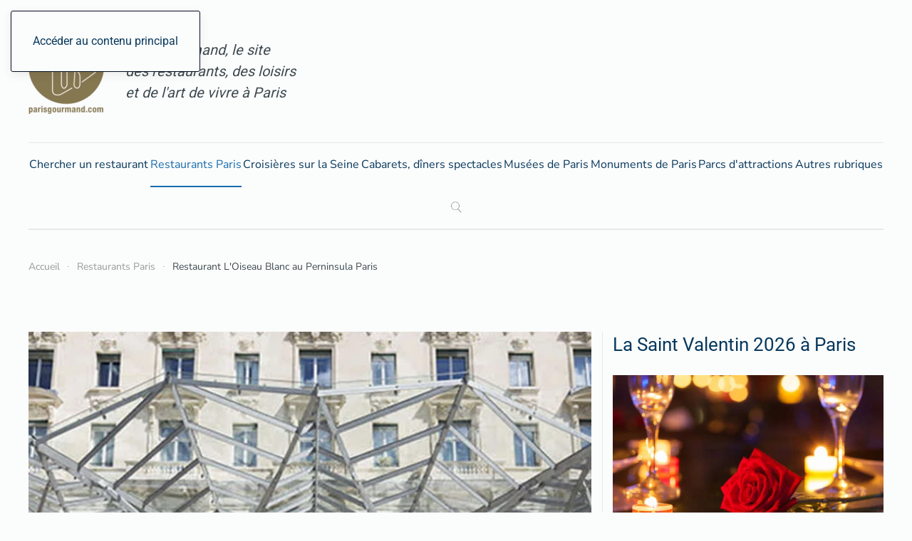

--- FILE ---
content_type: text/html; charset=utf-8
request_url: https://www.parisgourmand.com/restaurant-paris/l-oiseau-blanc-au-perninsula-paris.html
body_size: 17948
content:
<!DOCTYPE html>
<html lang="fr-fr" dir="ltr">
    <head>
<script class="4SEO_analytics_rule_1787" async src="https://www.googletagmanager.com/gtag/js?id=G-SGNQDQV8ZX" ></script>
<script class="4SEO_analytics_rule_1787" >
    window.dataLayer = window.dataLayer || [];function gtag() {dataLayer.push(arguments);}
    gtag('js', new Date());
    gtag('config', 'G-SGNQDQV8ZX');</script>

        <meta name="viewport" content="width=device-width, initial-scale=1">
        <link rel="icon" href="/images/template/favicons/favicon.png" sizes="any">
                <link rel="icon" href="/images/template/favicons/favicon.svg" type="image/svg+xml">
                <link rel="apple-touch-icon" href="/images/template/favicons/apple-touch-icon.png">
        <meta charset="utf-8">
	<meta name="author" content="Manuel Mariani">
	<meta name="robots" content="max-snippet:-1, max-image-preview:large, max-video-preview:-1">
	<meta name="description" content="Perché sur les toits de l'hôtel The Peninsula Paris, le restaurant L'Oiseau Blanc une vue imprenable sur la capitale et une gastronomie d'exception. ">
	<meta name="generator" content="ParisGourmand">
	<title>L'Oiseau Blanc au Perninsula à Paris 8ème, restaurant 2 étoiles Michelin</title>
<link href="/media/plg_content_vote/css/rating.min.css?95753d1016ba0a43fc7219fb41c8c1cc" rel="stylesheet" />
	<link href="/media/vendor/joomla-custom-elements/css/joomla-alert.min.css?0.2.0" rel="stylesheet" />
	<link href="/media/system/css/joomla-fontawesome.min.css?4.5.33" rel="preload" as="style" onload="this.onload=null;this.rel='stylesheet'" />
	<link href="/templates/yootheme_parisgourmand/css/theme.12.css?1766392715" rel="stylesheet" />
	<link href="/templates/yootheme_parisgourmand/css/custom.css?4.5.33" rel="stylesheet" />
	<link href="/media/plg_system_jcepro/site/css/content.min.css?86aa0286b6232c4a5b58f892ce080277" rel="stylesheet" />
	<link href="/media/com_rstbox/css/vendor/animate.min.css?95753d1016ba0a43fc7219fb41c8c1cc" rel="stylesheet" />
	<link href="/media/com_rstbox/css/engagebox.css?95753d1016ba0a43fc7219fb41c8c1cc" rel="stylesheet" />
	<link href="/media/com_convertforms/css/convertforms.css?95753d1016ba0a43fc7219fb41c8c1cc" rel="stylesheet" />
	<link href="//fonts.googleapis.com/css?family=Lato" rel="stylesheet" />
	<link href="/modules/mod_geekelasticsearch/assets/remodal/remodal.css" rel="stylesheet" />
	<link href="/modules/mod_geekelasticsearch/assets/remodal/remodal-default-theme.css" rel="stylesheet" />
	<link href="/modules/mod_geekelasticsearch/assets/style.css?v=5.1.0" rel="stylesheet" />
	<link href="/modules/mod_geekelasticsearch/assets/chosen/chosen.css" rel="stylesheet" />
	<style>.eb-1 .eb-dialog{--eb-max-width:500px;--eb-height:auto;--eb-padding:30px;--eb-border-radius:0;--eb-background-color:rgba(255, 255, 255, 1);--eb-text-color:rgba(51, 51, 51, 1);--eb-dialog-shadow:var(--eb-shadow-none);--eb-border-style:solid;--eb-border-color:rgba(0, 0, 0, 0.4);--eb-border-width:1px;--eb-overlay-enabled:0;--eb-bg-image-enabled:0;--eb-background-image:none;}.eb-1 .eb-close{--eb-close-button-inside:block;--eb-close-button-outside:none;--eb-close-button-icon:block;--eb-close-button-image:none;--eb-close-button-font-size:30px;--eb-close-button-color:rgba(136, 136, 136, 1);--eb-close-button-hover-color:rgba(85, 85, 85, 1);}.eb-1.eb-inst{justify-content:center;align-items:center;}</style>
	<style>.eb-1 {
                --animation_duration: 300ms;

            }
        </style>
	<style>#cf_4 .cf-control-group[data-key="2"] {
                --button-border-radius: 3px;
--button-padding: 11px 15px;
--button-color: #040f21;
--button-font-size: 15px;
--button-background-color: #ffffff;

            }
        </style>
	<style>.convertforms {
                --color-primary: #4285F4;
--color-success: #0F9D58;
--color-danger: #d73e31;
--color-warning: #F4B400;
--color-default: #444;
--color-grey: #ccc;

            }
        </style>
	<style>#cf_4 {
                --font: Lato;
--background-color: rgba(255, 255, 255, 0);
--border-radius: 0px;
--control-gap: 10px;
--label-color: #888888;
--label-size: 15px;
--label-weight: 400;
--input-color: #888888;
--input-placeholder-color: #88888870;
--input-text-align: left;
--input-background-color: #ffffff;
--input-border-color: #cccccc;
--input-border-radius: 3px;
--input-size: 15px;
--input-padding: 10px 10px;

            }
        </style>
	<style>.cf-field-hp {
				display: none;
				position: absolute;
				left: -9000px;
			}.cf-form-wrap {padding: 0 !important;}</style>
	<style>#geek-search-136 .search-icon {
	padding: 10px;
	background: none;
}
#geek-search-136 .search-icon img {
	width: 22px;
}
#geek-search-136 .search-icon span {
	font-size: 16px;
	color: #999999;
}</style>
<script src="/media/vendor/jquery/js/jquery.min.js?3.7.1"></script>
	<script src="/media/legacy/js/jquery-noconflict.min.js?78206ade47fea3a9471845e61c6320eb"></script>
	<script type="application/json" class="joomla-script-options new">{"com_convertforms":{"baseURL":"\/component\/convertforms.html","debug":false,"forward_context":{"request":{"view":"category","task":null,"option":"com_content","layout":"blog","id":46}}},"joomla.jtext":{"COM_CONVERTFORMS_INVALID_RESPONSE":"R\u00e9ponse invalide","COM_CONVERTFORMS_INVALID_TASK":"T\u00e2che invalide","ERROR":"Erreur","MESSAGE":"Message","NOTICE":"Annonce","WARNING":"Avertissement","JCLOSE":"Fermer","JOK":"OK","JOPEN":"Ouvrir"},"system.paths":{"root":"","rootFull":"https:\/\/www.parisgourmand.com\/","base":"","baseFull":"https:\/\/www.parisgourmand.com\/"},"csrf.token":"0daaa1fccff805ee861b7ba71c7c30c5","system.keepalive":{"interval":3540000,"uri":"\/index.php?option=com_ajax&amp;format=json"}}</script>
	<script src="/media/system/js/core.min.js?78206ade47fea3a9471845e61c6320eb"></script>
	<script src="/media/system/js/keepalive-es5.min.js?78206ade47fea3a9471845e61c6320eb" defer nomodule></script>
	<script src="/media/system/js/messages-es5.min.js?78206ade47fea3a9471845e61c6320eb" nomodule defer></script>
	<script src="/media/system/js/keepalive.min.js?78206ade47fea3a9471845e61c6320eb" type="module"></script>
	<script src="/media/system/js/messages.min.js?78206ade47fea3a9471845e61c6320eb" type="module"></script>
	<script src="/templates/yootheme/packages/theme-cookie/app/cookie.min.js?4.5.33" defer></script>
	<script src="/templates/yootheme/vendor/assets/uikit/dist/js/uikit.min.js?4.5.33"></script>
	<script src="/templates/yootheme/vendor/assets/uikit/dist/js/uikit-icons-paladin.min.js?4.5.33"></script>
	<script src="/templates/yootheme/js/theme.js?4.5.33"></script>
	<script src="/media/com_rstbox/js/engagebox.js?95753d1016ba0a43fc7219fb41c8c1cc"></script>
	<script src="/media/com_convertforms/js/site.js?95753d1016ba0a43fc7219fb41c8c1cc"></script>
	<script src="/modules/mod_geekelasticsearch/assets/remodal/remodal.js"></script>
	<script src="/modules/mod_geekelasticsearch/assets/mustache.min.js"></script>
	<script src="/modules/mod_geekelasticsearch/assets/jquery.twbsPagination.min.js"></script>
	<script src="/modules/mod_geekelasticsearch/assets/jquery.mark.min.js?v=9.0.0"></script>
	<script src="/modules/mod_geekelasticsearch/assets/script.js?v=5.3.0"></script>
	<script src="/modules/mod_geekelasticsearch/assets/chosen/chosen.jquery.min.js"></script>
	<script>(window.$load ||= []).push(function(c,n) {try { 
} catch (e) {console.error(e)} n()});
</script>
	<script>window.yootheme ||= {}; var $theme = yootheme.theme = {"cookie":{"mode":"consent","template":"<div class=\"tm-cookie-banner uk-section uk-section-xsmall uk-section-muted uk-position-bottom uk-position-fixed\">\n        <div class=\"uk-container uk-container-expand uk-text-center\">\n\n            <p>Afin d'am\u00e9liorer le contenu de notre site, nous utilisons un syt\u00e8me analytique de suivi des donn\u00e9es.<\/p>\n                            <button type=\"button\" class=\"js-accept uk-button uk-button-default uk-margin-small-left\" data-uk-toggle=\"target: !.uk-section; animation: true\">Je suis d'accord<\/button>\n            \n                        <button type=\"button\" class=\"js-reject uk-button uk-button-default uk-margin-small-left\" data-uk-toggle=\"target: !.uk-section; animation: true\">Non, merci.<\/button>\n            \n        <\/div>\n    <\/div>","position":"bottom"},"i18n":{"close":{"label":"Fermer"},"totop":{"label":"Retour en haut"},"marker":{"label":"Ouvrir"},"navbarToggleIcon":{"label":"Ouvrir le Menu"},"paginationPrevious":{"label":"Page pr\u00e9c\u00e9dente"},"paginationNext":{"label":"Page suivante"},"searchIcon":{"toggle":"Ouvrir la recherche","submit":"Soumettre la recherche"},"slider":{"next":"Diapo suivante","previous":"Diapo pr\u00e9c\u00e9dente","slideX":"Diapositive %s","slideLabel":"%s sur %s"},"slideshow":{"next":"Diapo suivante","previous":"Diapo pr\u00e9c\u00e9dente","slideX":"Diapositive %s","slideLabel":"%s sur %s"},"lightboxPanel":{"next":"Diapo suivante","previous":"Diapo pr\u00e9c\u00e9dente","slideLabel":"%s sur %s","close":"Fermer"}}};</script>
	
	<script>document.addEventListener('click', function (event) {
	// If the clicked element doesn't have the right selector, bail
	if (!event.target.matches('.checkTel')) return;

	// Don't follow the link
	event.preventDefault();

         // Update counter
       var xhttp = new XMLHttpRequest();
       xhttp.onreadystatechange = function() {
             if (this.readyState == 4 && this.status == 200) {
                  document.getElementById("t1").innerHTML = this.responseText;
             }
       };
       xhttp.open("GET", "https://www.parisgourmand.com/index.php?option=com_countclick&task=ajax.addClic&article_id=" + event.target.getAttribute("art"), true);
       xhttp.send();

        var tel = event.target.getAttribute("dest");
        var telLink = '+33' + tel.replace(/ /g,'').substring(1);
        console.log(telLink);
        document.getElementById("p1").innerHTML = '<a href="tel:' + telLink + '">' + tel + '</a>';

}, false);
</script>
	<script>
	jQuery(function ($) {
		initChosen();
		$("body").on("subform-row-add", initChosen);

		function initChosen(event, container)
		{
			container = container || document;
			var lists = $(container).find(".geek-search .chosen-list"); 
			if(lists.length){
				lists.chosen({"disable_search_threshold":0,"placeholder_text_multiple":"S\u00e9lectionnez certaines options","search_contains":true,"allow_single_deselect":true,"placeholder_text_single":"S\u00e9lectionner une option","no_results_text":"S\u00e9lectionner une option"}).change(function(){
					$(this).next(".chzn-container").find(".chzn-choices").find("li.search-choice").each(function(){
						var text = $(this).find("span").text();
						$(this).find("span").text(text.replace(/\+\-\-/g, ""));
					});
				});
			}
		}
	});
	</script>
	<script>
	(function($){
		$(document).ready(function(){
			new geekElasticSearch('geek-search-136', {"moduleId":136,"token":"4b96162ec09e7aef7fb613d3e00d60a6","rssUrl":"\/component\/geekelasticsearch\/search.html?format=feed","baseUrl":"","sef":1,"sefRewrite":1,"sefSuffix":1,"esVersion":"7","es6Type":"joomlageek","endpoint":"\/component\/geekelasticsearch\/search.html","indirectRequest":1,"user":"","pass":"","index":"site_pg","systemNow":"2026-01-21 16:43:45","logSearch":0,"search":{"catFilterType":0,"includeChild":1,"searchButton":0,"instantSearch":1,"minSearchWord":0,"useAnchor":0,"linkAnchor":0,"types":[],"searchPhrase":"fuzzy","multiwordWildcard":"and","fuzzyMaxExpansions":50,"boost":{"title":1.7,"body":0.7,"meta":1.2,"path":2,"misc":0.3}},"result":{"autoPopulate":0,"rssIcon":0,"pageSize":10,"pages":5,"descriptionLength":300,"showImage":1,"noImage":"media\/com_geekelasticsearch\/images\/no-image.png","showLink":0,"linkTarget":"_self","showDate":0,"dateField":"created","dateFormat":"%Y-%m-%d %H:%M:%S","showPrice":0,"priceField":"list","priceFormat":"$%d USD","priceThousandSeparator":".","priceDecimalSeparator":",","priceDecimalNum":2,"highlight":1,"highlightSelector":"","additionalInfo":0,"fieldExclude":[],"fieldLabels":{"author":"Author","category":"Category","language":"Language","publish_date":"Publish Date","type":"Type"},"fieldContents":[]},"aggregations":[],"aggregationSize":10,"aggregationOrder":"count_desc","orderby":"relevance","languageTexts":{"MOD_GEEKELASTICSEARCH_FIRST_PAGE":"Premier","MOD_GEEKELASTICSEARCH_PREV_PAGE":"Pr\u00e9c\u00e9dent","MOD_GEEKELASTICSEARCH_NEXT_PAGE":"Suivant","MOD_GEEKELASTICSEARCH_LAST_PAGE":"Dernier","MOD_GEEKELASTICSEARCH_LOADING":"Chargement...","MOD_GEEKELASTICSEARCH_TOTAL_RESULTS":"Nous avons trouv\u00e9 %d resultat(s).","MOD_GEEKELASTICSEARCH_MORE_FILTER_OPTIONS":"[+] Voir plus","MOD_GEEKELASTICSEARCH_REMOVE_FILTER":"Enlever"},"filters":[{"where":"body","term":"language","value":["*","fr-FR"]}],"categories":["Content:78","Content:100","Content:108","Content:114","Content:116","Content:117","Content:118","Content:113","Content:128"],"categoryTree":[],"categoryLimit":1});
		});
	})(jQuery);
	</script>
	<!-- Start: Google Structured Data -->
<script type="application/ld+json" data-type="gsd">
{
    "@context": "https://schema.org",
    "@type": "Article",
    "mainEntityOfPage": {
        "@type": "WebPage",
        "@id": "https://www.parisgourmand.com/restaurant-paris/l-oiseau-blanc-au-perninsula-paris.html"
    },
    "headline": "Restaurant L&#039;Oiseau Blanc au Perninsula Paris",
    "description": "Perché sur les toits de l&#039;hôtel The Peninsula Paris, le restaurant L&#039;Oiseau Blanc une vue imprenable sur la capitale et une gastronomie d&#039;exception. Cet élégant restaurant y propose un voyage gastronomique qui marie innovation et tradition dans un cadre à couper le souffle",
    "image": {
        "@type": "ImageObject",
        "url": "https://www.parisgourmand.com/images/17-restaurants/peninsula-hotel-paris-ouve.jpg"
    },
    "publisher": {
        "@type": "Organization",
        "name": "Paris Gourmand",
        "logo": {
            "@type": "ImageObject",
            "url": "https://www.parisgourmand.com/images/template/pg-2023.png"
        }
    },
    "author": {
        "@type": "Person",
        "name": "Manuel Mariani",
        "url": "https://www.parisgourmand.com/restaurant-paris/l-oiseau-blanc-au-perninsula-paris.html"
    },
    "datePublished": "2024-04-18T16:43:37+02:00",
    "dateCreated": "2024-04-18T16:42:39+02:00",
    "dateModified": "2024-11-17T15:13:27+01:00"
}
</script>
<script type="application/ld+json" data-type="gsd">
{
    "@context": "https://schema.org",
    "@type": [
        "Restaurant"
    ],
    "@id": "https://www.parisgourmand.com/restaurant-paris/l-oiseau-blanc-au-perninsula-paris.html#localbusiness1",
    "name": "Oiseau Blanc au Peninsula",
    "image": "https://www.parisgourmand.com/images/17-restaurants/peninsula-hotel-paris-ouve.jpg",
    "url": "https://www.parisgourmand.com/restaurant-paris/l-oiseau-blanc-au-perninsula-paris.html",
    "telephone": "+331 58 12 28 88",
    "priceRange": "plus de 100 Euros",
    "address": {
        "@type": "PostalAddress",
        "streetAddress": "19 Avenue Kléber",
        "addressCountry": "FR",
        "addressLocality": "Paris",
        "postalCode": "75116"
    },
    "servesCuisine": "Grande cuisine",
    "menu": "https://www.parisgourmand.com/restaurant-paris/l-oiseau-blanc-au-perninsula-paris.html#menu",
    "aggregateRating": {
        "@type": "AggregateRating",
        "ratingValue": "4.5",
        "reviewCount": "2",
        "worstRating": 0,
        "bestRating": 5
    }
}
</script>
<!-- End: Google Structured Data -->
	<meta property="og:locale" content="fr_FR" class="4SEO_ogp_tag">
	<meta property="og:url" content="https://www.parisgourmand.com/restaurant-paris/l-oiseau-blanc-au-perninsula-paris.html" class="4SEO_ogp_tag">
	<meta property="og:site_name" content="Paris Gourmand" class="4SEO_ogp_tag">
	<meta property="og:type" content="article" class="4SEO_ogp_tag">
	<meta property="og:title" content="L'Oiseau Blanc au Perninsula à Paris 8ème, restaurant 2 étoiles Michelin" class="4SEO_ogp_tag">
	<meta property="og:description" content="Perché sur les toits de l'hôtel The Peninsula Paris, le restaurant L'Oiseau Blanc une vue imprenable sur la capitale et une gastronomie d'exception. " class="4SEO_ogp_tag">
	<meta property="fb:app_id" content="966242223397117" class="4SEO_ogp_tag">
	<meta property="og:image" content="https://www.parisgourmand.com/images/17-restaurants/peninsula-hotel-paris-ouve.jpg" class="4SEO_ogp_tag">
	<meta property="og:image:width" content="800" class="4SEO_ogp_tag">
	<meta property="og:image:height" content="538" class="4SEO_ogp_tag">
	<meta property="og:image:alt" content="oiseau Blanc au Perninsula Paris" class="4SEO_ogp_tag">
	<meta property="og:image:secure_url" content="https://www.parisgourmand.com/images/17-restaurants/peninsula-hotel-paris-ouve.jpg" class="4SEO_ogp_tag">

    </head>
    <body class="">

        <div class="uk-hidden-visually uk-notification uk-notification-top-left uk-width-auto">
            <div class="uk-notification-message">
                <a href="#tm-main" class="uk-link-reset">Accéder au contenu principal</a>
            </div>
        </div>

        
        
        <div class="tm-page">

                        


<header class="tm-header-mobile uk-hidden@l">


        <div uk-sticky show-on-up animation="uk-animation-slide-top" cls-active="uk-navbar-sticky" sel-target=".uk-navbar-container">
    
        <div class="uk-navbar-container">

            <div class="uk-container uk-container-expand">
                <nav class="uk-navbar" uk-navbar="{&quot;align&quot;:&quot;left&quot;,&quot;container&quot;:&quot;.tm-header-mobile &gt; [uk-sticky]&quot;,&quot;boundary&quot;:&quot;.tm-header-mobile .uk-navbar-container&quot;}">

                    
                                        <div class="uk-navbar-center">

                                                    <a href="https://www.parisgourmand.com/" aria-label="Retour Accueil" class="uk-logo uk-navbar-item">
    <img alt loading="eager" width="80" height="80" src="/images/template/pg-2023-mobile.svg"><img class="uk-logo-inverse" alt loading="eager" width="71" height="80" src="/images/template/pg-2023-white.svg"></a>
                        
                        
                    </div>
                    
                                        <div class="uk-navbar-right">

                        
                                                    <a uk-toggle href="#tm-dialog-mobile" class="uk-navbar-toggle">

        
        <div uk-navbar-toggle-icon></div>

        
    </a>
                        
                    </div>
                    
                </nav>
            </div>

        </div>

        </div>
    



        <div id="tm-dialog-mobile" uk-offcanvas="container: true; overlay: true" mode="slide" flip>
        <div class="uk-offcanvas-bar uk-flex uk-flex-column">

                        <button class="uk-offcanvas-close uk-close-large" type="button" uk-close uk-toggle="cls: uk-close-large; mode: media; media: @s"></button>
            
                        <div class="uk-margin-auto-bottom uk-text-center">
                
<div class="uk-grid uk-child-width-1-1" uk-grid>    <div>
<div class="uk-panel" id="module-tm-4">

    
    <a href="https://www.parisgourmand.com/" aria-label="Retour Accueil" class="uk-logo">
    <picture>
<source type="image/webp" srcset="/templates/yootheme/cache/00/pg-2023-00a79a52.webp 140w" sizes="(min-width: 140px) 140px">
<img alt loading="eager" src="/templates/yootheme/cache/c1/pg-2023-c1968ef3.png" width="140" height="159">
</picture></a>
</div>
</div>    <div>
<div class="uk-panel" id="module-132">

    
    
<ul class="uk-nav uk-nav-default uk-nav-accordion uk-nav-center" uk-nav="targets: &gt; .js-accordion">
    
	<li class="item-100476"><a href="/chercher-un-restaurant.html">Chercher un restaurant</a></li>
	<li class="item-100098 uk-active"><a href="/restaurant-paris/">Restaurants Paris</a></li>
	<li class="item-100878"><a href="/croisieres-sur-la-seine-a-paris/">Croisières sur la Seine</a></li>
	<li class="item-100883"><a href="/cabarets-revues-et-diners-spectacles/">Cabarets, dîners spectacles</a></li>
	<li class="item-100879"><a href="/musees-de-paris/">Musées de Paris</a></li>
	<li class="item-100877"><a href="/monuments-de-paris/">Monuments de Paris</a></li>
	<li class="item-100881"><a href="/parcs-d-attraction/">Parcs d'attractions</a></li>
	<li class="item-100499 js-accordion uk-parent"><a href>Autres rubriques <span uk-nav-parent-icon></span></a>
	<ul class="uk-nav-sub">

		<li class="item-100880"><a href="/quartiers-de-paris/">Quartiers de Paris</a></li>
		<li class="item-101614"><a href="/paris-pour-les-enfants-et-les-ados/">Paris pour les enfants et les ados</a></li>
		<li class="item-55"><a href="/dernieres-news/">Dernières news</a></li>
		<li class="item-35"><a href="/shopping-gourmand/">Shopping Gourmand</a></li>
		<li class="item-95"><a href="/boutiques-gourmandes/">Boutiques gourmandes</a></li>
		<li class="item-34"><a href="/bars-clubbing/">Bars</a></li>
		<li class="item-33"><a href="/vins-champagnes-cie/">Vin Champagne &amp; Cie</a></li>
		<li class="item-37"><a href="/la-bibliotheque/">La Bibliothèque</a></li>
		<li class="item-36"><a href="/voyages-escapades/">Escapades</a></li>
		<li class="item-100441"><a href="/recettes-cocktails/">Recettes cocktails</a></li>
		<li class="item-101567"><a href="/expositions-paris/">Expositions d’art à Paris</a></li>
		<li class="item-100882"><a href="/les-chateaux-autour-de-paris/">Les châteaux autour de Paris</a></li></ul></li></ul>

</div>
</div></div>
            </div>
            
            
        </div>
    </div>
    
    
    

</header>




<header class="tm-header uk-visible@l">






        <div class="tm-headerbar-default tm-headerbar tm-headerbar-top">
        <div class="uk-container uk-container-xlarge">

                        <div class="uk-grid uk-grid-medium uk-child-width-auto uk-flex-middle">
                <div class="">
            
                                        <div class="uk-grid-medium uk-child-width-auto uk-flex-middle" uk-grid><div><a href="https://www.parisgourmand.com/" aria-label="Retour Accueil" class="uk-logo">
    <picture>
<source type="image/webp" srcset="/templates/yootheme/cache/6b/pg-2023-6b6be53b.webp 106w, /templates/yootheme/cache/7c/pg-2023-7c7c30b3.webp 140w" sizes="(min-width: 106px) 106px">
<img alt loading="eager" src="/templates/yootheme/cache/cc/pg-2023-cca105c2.png" width="106" height="120">
</picture></a></div><div>
<div class="uk-panel uk-width-large" id="module-156">

    
    
<div class="uk-margin-remove-last-child custom" ><div class="uk-text-large"><a href="/fr/" class="uk-link-reset"><em>ParisGourmand, le site<br>des restaurants, des loisirs<br>et de l'art de vivre à Paris</em></a></div></div>

</div>
</div></div>
                    
                            </div>
                <div class="uk-margin-auto-left">

                    
<div class="uk-panel" id="module-163">

    
    <!-- Google tag (gtag.js) -->
<script async src="https://www.googletagmanager.com/gtag/js?id=AW-16650360305">
</script>
<script>
  window.dataLayer = window.dataLayer || [];
  function gtag(){dataLayer.push(arguments);}
  gtag('js', new Date());

  gtag('config', 'AW-16650360305');
</script>
</div>


                </div>
            </div>
            
        </div>
    </div>
    
    
                <div uk-sticky media="@l" cls-active="uk-navbar-sticky" sel-target=".uk-navbar-container">
        
            <div class="uk-navbar-container">

                <div class="uk-container uk-container-xlarge">
                    <nav class="uk-navbar uk-navbar-justify uk-flex-auto" uk-navbar="{&quot;align&quot;:&quot;left&quot;,&quot;container&quot;:&quot;.tm-header &gt; [uk-sticky]&quot;,&quot;boundary&quot;:&quot;.tm-header .uk-navbar-container&quot;}">

                                                <div class="uk-navbar-left ">

                                                        
<ul class="uk-navbar-nav" id="module-131">
    
	<li class="item-100476"><a href="/chercher-un-restaurant.html">Chercher un restaurant</a></li>
	<li class="item-100098 uk-active"><a href="/restaurant-paris/">Restaurants Paris</a></li>
	<li class="item-100878"><a href="/croisieres-sur-la-seine-a-paris/">Croisières sur la Seine</a></li>
	<li class="item-100883"><a href="/cabarets-revues-et-diners-spectacles/">Cabarets, dîners spectacles</a></li>
	<li class="item-100879"><a href="/musees-de-paris/">Musées de Paris</a></li>
	<li class="item-100877"><a href="/monuments-de-paris/">Monuments de Paris</a></li>
	<li class="item-100881"><a href="/parcs-d-attraction/">Parcs d'attractions</a></li>
	<li class="item-100499 uk-parent"><a role="button">Autres rubriques</a>
	<div class="uk-drop uk-navbar-dropdown" mode="hover" pos="bottom-left"><div><ul class="uk-nav uk-navbar-dropdown-nav">

		<li class="item-100880"><a href="/quartiers-de-paris/">Quartiers de Paris</a></li>
		<li class="item-101614"><a href="/paris-pour-les-enfants-et-les-ados/">Paris pour les enfants et les ados</a></li>
		<li class="item-55"><a href="/dernieres-news/">Dernières news</a></li>
		<li class="item-35"><a href="/shopping-gourmand/">Shopping Gourmand</a></li>
		<li class="item-95"><a href="/boutiques-gourmandes/">Boutiques gourmandes</a></li>
		<li class="item-34"><a href="/bars-clubbing/">Bars</a></li>
		<li class="item-33"><a href="/vins-champagnes-cie/">Vin Champagne &amp; Cie</a></li>
		<li class="item-37"><a href="/la-bibliotheque/">La Bibliothèque</a></li>
		<li class="item-36"><a href="/voyages-escapades/">Escapades</a></li>
		<li class="item-100441"><a href="/recettes-cocktails/">Recettes cocktails</a></li>
		<li class="item-101567"><a href="/expositions-paris/">Expositions d’art à Paris</a></li>
		<li class="item-100882"><a href="/les-chateaux-autour-de-paris/">Les châteaux autour de Paris</a></li></ul></div></div></li></ul>

<div class="uk-navbar-item" id="module-136">

    
    
<div id="geek-search-136" class="geek-search-wrapper ">
	<div class="search-icon">
	<img src="/modules/mod_geekelasticsearch/assets/images/search.png" alt="" title="Rechercher" /> 
</div>
	<div class="remodal" id="geek-search-modal-136" role="dialog" aria-labelledby="modal-title-136" aria-describedby="modal-desc-136">
		<button data-remodal-action="close" class="remodal-close" aria-label="Close"></button>
		<div class="geek-search-wrapper ">
		<div class="geek-search ">
			<div class="uk-h2" id="modal-title-136">Rechercher</div>
			<div id="modal-desc-136" class="search-form">
				<form id="geek-search-form-136" action="/restaurant-paris/loiseau-rive-droite.html" method="post" class="form-horizontal">
	<div class="search-box control-group">
		<div class="input-group input-append input-large">
			<input type="text" name="searchword" class="form-control" value="" placeholder="Rechercher" autocomplete="off" />
						<span class="input-group-addon add-on">Chercher</span>
					</div>
	</div>
		<div class="control-group uk-hidden">
		<label class="radio-inline">
			<input type="checkbox" name="search_title" value="1" checked />
			Search only in the title.		</label>
	</div>
	<div class="control-group phrases-box">
		<div class="control-label">
			<label>
				Rechercher :			</label>
		</div>
		<div class="controls">
							<label class="radio-inline">
					<input type="radio" name="searchphrase" value="all" >
					Tous les mots				</label>
							<label class="radio-inline">
					<input type="radio" name="searchphrase" value="any" >
					N'importe quel mot				</label>
							<label class="radio-inline">
					<input type="radio" name="searchphrase" value="exact" >
					Expression exacte				</label>
							<label class="radio-inline">
					<input type="radio" name="searchphrase" value="prefix" >
					Expression prefixée				</label>
							<label class="radio-inline">
					<input type="radio" name="searchphrase" value="wildcard" >
					Caractère générique				</label>
							<label class="radio-inline">
					<input type="radio" name="searchphrase" value="fuzzy"  checked="checked">
					Fuzzy query				</label>
						<span class="ges-icon-help"></span>
			<div class="help-text muted text-muted" style="display: none;">
				- <strong>All words</strong>: Returns only documents that match all words.<br /> - <strong>Any word</strong>: Returns documents that match any word.<br /> - <strong>Exact Phrase</strong>: Returns only documents that match the exact phrase entered.<br /> - <strong>Phrase Prefix</strong>: Works like the Exact Phrase mode, except that it allows for prefix matches on the last term in the text.<br /> - <strong>Wildcard</strong>: Returns documents that match a wildcard expression.<br /> - <strong>Fuzzy query</strong>: Returns documents that contain terms similar to the search term. For example: If you search for <strong>Kolumbia</strong>. It will return search results that contain <strong>Columbia</strong> or <strong>Colombia</strong>.			</div>
		</div>
	</div>
	<div class="control-group orderby-box">
		<div class="control-label">
			<label>
				Trier par :			</label>
		</div>
		<div class="controls">
							<label class="radio-inline">
					<input type="radio" name="orderby" value="relevance"  checked="checked">
					Pertinence				</label>
							<label class="radio-inline">
					<input type="radio" name="orderby" value="newest" >
					Les plus récent en premier				</label>
							<label class="radio-inline">
					<input type="radio" name="orderby" value="oldest" >
					Les plus anciens en premier				</label>
							<label class="radio-inline">
					<input type="radio" name="orderby" value="featured" >
					En vedette en premier				</label>
					</div>
	</div>

</form>									<div class="search-results show-img"></div>
											</div>
		</div>
		</div>
	</div>
	<template class="search-result-template" type="x-tmpl-mustache" style="display: none !important;">
{{#data.error}}
<div class="alert alert-danger">
	{{#data.error.root_cause}}
	<p>[{{{type}}}] {{{reason}}}</p>
	{{/data.error.root_cause}}
</div>
{{/data.error}}
{{^data.error}}

	{{#texts.summary}}
	<p class="result-statistics clearfix">
	{{texts.summary}}
	{{#options.result.rssIcon}}
	<a class="rss" href="/{{{data.rssUrl}}}" target="_blank" title="RSS">RSS</a>
	{{/options.result.rssIcon}}
	</p>
	{{/texts.summary}}

	{{#data.hits.hits}}
	<div class="result-item clearfix">
		{{#_source.featured}}
		<span class="badge-featured">
			FEATURED
		</span>
		{{/_source.featured}}
		{{#_source.showImage}}
		{{#_source.image}}
		<div class="img-intro">
			<a href="/{{{_source.routeUrl}}}" target="{{{_source.linkTarget}}}" title="{{_source.title}}">
			<img class="img-responsive" src="[data-uri]" alt="{{{_source.image}}}">
			</a>
		</div>
		{{/_source.image}}
		{{/_source.showImage}}
		<div class="item-info">
			<div class="result-title uk-h3">
				<a href="/{{{_source.routeUrl}}}" target="{{{_source.linkTarget}}}" title="{{_source.title}}">{{{_source.title}}}</a>

				{{#_source.showPrice}}
				<small>{{{_source.displayPrice}}}</small>
				{{/_source.showPrice}}
			</div>
			{{#_source.showLink}}
			<p>
				<a href="/{{{_source.routeUrl}}}" target="{{{_source.linkTarget}}}" title="" class="text-muted muted">{{{_source.displayUrl}}}</a>
			</p>
			{{/_source.showLink}}
			{{#_source.showDate}}
			<p>
				<span class="text-muted muted">{{{_source.displayDate}}}</span>
			</p>
			{{/_source.showDate}}

			<p class="result-text">
			{{{_source.description}}}
			</p>
			{{#_source.additionalInfo}}
			<p class="additional-info">
				{{#_source.additionalFields}}
					{{#title}}
					<span class="label-group"><span class="text-info">{{{label}}}:</span> <span>{{{title}}}</span></span>
					{{/title}}
				{{/_source.additionalFields}}
			</p>
			{{/_source.additionalInfo}}
		</div>
	</div>
	{{/data.hits.hits}}
	<div class="clearfix">
		<div class="pagination">
		</div>
	</div>
{{/data.error}}
</template></div>

</div>

                            
                            
                        </div>
                        
                        
                    </nav>
                </div>

            </div>

                </div>
        
    



        <div id="tm-dialog" uk-offcanvas="container: true" mode="slide" flip overlay>
        <div class="uk-offcanvas-bar uk-flex uk-flex-column">

            <button class="uk-offcanvas-close uk-close-large" type="button" uk-close uk-toggle="cls: uk-close-large; mode: media; media: @s"></button>

                        <div class="uk-margin-auto-bottom tm-height-expand">
                
<div class="uk-panel" id="module-tm-3">

    
    <a href="https://www.parisgourmand.com/" aria-label="Retour Accueil" class="uk-logo">
    <picture>
<source type="image/webp" srcset="/templates/yootheme/cache/00/pg-2023-00a79a52.webp 140w" sizes="(min-width: 140px) 140px">
<img alt loading="eager" src="/templates/yootheme/cache/c1/pg-2023-c1968ef3.png" width="140" height="159">
</picture></a>
</div>

            </div>
            
            
        </div>
    </div>
    
    
    


</header>

            
            
<div class="tm-top uk-section-default uk-section">

    
        
        
        
                        <div class="uk-container">
            
                
<div class="uk-panel" id="module-17">

    
    

<nav class="uk-margin-medium-bottom" aria-label="Fil d'ariane">
    <ul class="uk-breadcrumb">
    
            <li>            <a href="/fr/"><span>Accueil</span></a>
            </li>    
            <li>            <a href="/restaurant-paris/"><span>Restaurants Paris</span></a>
            </li>    
            <li>            <span aria-current="page">Restaurant L'Oiseau Blanc au Perninsula Paris</span>            </li>    
    </ul>
</nav>

</div>

                        </div>
            
        
    
</div>


            <main id="tm-main"  class="tm-main uk-section uk-section-default" uk-height-viewport="expand: true">

                                <div class="uk-container">

                    
                    <div class="uk-grid uk-grid-small uk-grid-divider" uk-grid>
                        <div class="uk-width-expand@m">

                    
                            
                
                <div id="system-message-container" aria-live="polite"></div>

                			<div id="jf_results" role="region" aria-live="polite">
                <!--Modif Better Web-->
<article id="article-7733" class="uk-article" data-permalink="https://www.parisgourmand.com/restaurant-paris/l-oiseau-blanc-au-perninsula-paris.html">
<!--End modif-->

        
    <div class="uk-text-center" property="image" typeof="ImageObject">
        <meta property="url" content="https://www.parisgourmand.com/images/17-restaurants/peninsula-hotel-paris-ouve.jpg">
                    <picture>
<source type="image/webp" srcset="/index.php?option=com_ajax&amp;p=image&amp;src=%7B%22file%22%3A%22images%2F17-restaurants%2Fpeninsula-hotel-paris-ouve.jpg%22%2C%22type%22%3A%22webp%2C85%22%2C%22thumbnail%22%3A%22768%2C516%22%7D&amp;hash=bc049ecc 768w, /index.php?option=com_ajax&amp;p=image&amp;src=%7B%22file%22%3A%22images%2F17-restaurants%2Fpeninsula-hotel-paris-ouve.jpg%22%2C%22type%22%3A%22webp%2C85%22%2C%22thumbnail%22%3A%22%2C%22%7D&amp;hash=98fa3a3b 800w" sizes="(min-width: 800px) 800px">
<img loading="eager" alt="oiseau Blanc au Perninsula Paris" class="left" src="/index.php?option=com_ajax&amp;p=image&amp;src=%7B%22file%22%3A%22images%2F17-restaurants%2Fpeninsula-hotel-paris-ouve.jpg%22%2C%22thumbnail%22%3A%22%2C%22%7D&amp;hash=c2de6476" width="800" height="538">
</picture>            </div>

        
        <div class="uk-container uk-container-small">
    
        
                    <h1 property="headline" class="uk-margin-large-top uk-margin-remove-bottom uk-text-center uk-article-title">
                Restaurant L'Oiseau Blanc au Perninsula Paris            </h1>
        
                        
        
        
        <div class="content_rating" role="img" aria-label="Évaluation : 4.5 sur 5">
            <div class="visually-hidden">
            <p  >
                Vote utilisateur:&#160;<span >4.5</span>&#160;/&#160;<span >5</span>                
                
            </p>
        </div>
                    Total des votes : 2                <ul>
        <li class="vote-star"><svg aria-hidden="true" xmlns="http://www.w3.org/2000/svg" viewBox="0 0 576 512"><!-- Font Awesome Free 5.15.1 by @fontawesome - https://fontawesome.com License - https://fontawesome.com/license/free (Icons: CC BY 4.0, Fonts: SIL OFL 1.1, Code: MIT License) --><path d="M259.3 17.8L194 150.2 47.9 171.5c-26.2 3.8-36.7 36.1-17.7 54.6l105.7 103-25 145.5c-4.5 26.3 23.2 46 46.4 33.7L288 439.6l130.7 68.7c23.2 12.2 50.9-7.4 46.4-33.7l-25-145.5 105.7-103c19-18.5 8.5-50.8-17.7-54.6L382 150.2 316.7 17.8c-11.7-23.6-45.6-23.9-57.4 0z"/></svg>
</li><li class="vote-star"><svg aria-hidden="true" xmlns="http://www.w3.org/2000/svg" viewBox="0 0 576 512"><!-- Font Awesome Free 5.15.1 by @fontawesome - https://fontawesome.com License - https://fontawesome.com/license/free (Icons: CC BY 4.0, Fonts: SIL OFL 1.1, Code: MIT License) --><path d="M259.3 17.8L194 150.2 47.9 171.5c-26.2 3.8-36.7 36.1-17.7 54.6l105.7 103-25 145.5c-4.5 26.3 23.2 46 46.4 33.7L288 439.6l130.7 68.7c23.2 12.2 50.9-7.4 46.4-33.7l-25-145.5 105.7-103c19-18.5 8.5-50.8-17.7-54.6L382 150.2 316.7 17.8c-11.7-23.6-45.6-23.9-57.4 0z"/></svg>
</li><li class="vote-star"><svg aria-hidden="true" xmlns="http://www.w3.org/2000/svg" viewBox="0 0 576 512"><!-- Font Awesome Free 5.15.1 by @fontawesome - https://fontawesome.com License - https://fontawesome.com/license/free (Icons: CC BY 4.0, Fonts: SIL OFL 1.1, Code: MIT License) --><path d="M259.3 17.8L194 150.2 47.9 171.5c-26.2 3.8-36.7 36.1-17.7 54.6l105.7 103-25 145.5c-4.5 26.3 23.2 46 46.4 33.7L288 439.6l130.7 68.7c23.2 12.2 50.9-7.4 46.4-33.7l-25-145.5 105.7-103c19-18.5 8.5-50.8-17.7-54.6L382 150.2 316.7 17.8c-11.7-23.6-45.6-23.9-57.4 0z"/></svg>
</li><li class="vote-star"><svg aria-hidden="true" xmlns="http://www.w3.org/2000/svg" viewBox="0 0 576 512"><!-- Font Awesome Free 5.15.1 by @fontawesome - https://fontawesome.com License - https://fontawesome.com/license/free (Icons: CC BY 4.0, Fonts: SIL OFL 1.1, Code: MIT License) --><path d="M259.3 17.8L194 150.2 47.9 171.5c-26.2 3.8-36.7 36.1-17.7 54.6l105.7 103-25 145.5c-4.5 26.3 23.2 46 46.4 33.7L288 439.6l130.7 68.7c23.2 12.2 50.9-7.4 46.4-33.7l-25-145.5 105.7-103c19-18.5 8.5-50.8-17.7-54.6L382 150.2 316.7 17.8c-11.7-23.6-45.6-23.9-57.4 0z"/></svg>
</li><li class="vote-star-empty"><svg aria-hidden="true" xmlns="http://www.w3.org/2000/svg" viewBox="0 0 576 512"><!-- Font Awesome Free 5.15.1 by @fontawesome - https://fontawesome.com License - https://fontawesome.com/license/free (Icons: CC BY 4.0, Fonts: SIL OFL 1.1, Code: MIT License) --><path d="M259.3 17.8L194 150.2 47.9 171.5c-26.2 3.8-36.7 36.1-17.7 54.6l105.7 103-25 145.5c-4.5 26.3 23.2 46 46.4 33.7L288 439.6l130.7 68.7c23.2 12.2 50.9-7.4 46.4-33.7l-25-145.5 105.7-103c19-18.5 8.5-50.8-17.7-54.6L382 150.2 316.7 17.8c-11.7-23.6-45.6-23.9-57.4 0z"/></svg>
</li><li class="vote-star-half"><svg aria-hidden="true" xmlns="http://www.w3.org/2000/svg" viewBox="0 0 576 512"><!-- Font Awesome Free 5.15.1 by @fontawesome - https://fontawesome.com License - https://fontawesome.com/license/free (Icons: CC BY 4.0, Fonts: SIL OFL 1.1, Code: MIT License) --><path d="M288 0c-11.4 0-22.8 5.9-28.7 17.8L194 150.2 47.9 171.4c-26.2 3.8-36.7 36.1-17.7 54.6l105.7 103-25 145.5c-4.5 26.1 23 46 46.4 33.7L288 439.6V0z"/></svg>
</li>    </ul>
</div>
<form method="post" action="https://www.parisgourmand.com/restaurant-paris/l-oiseau-blanc-au-perninsula-paris.html" class="form-inline mb-2">
    <span class="content_vote">
        <label class="visually-hidden" for="content_vote_7733">Veuillez voter</label>
        <select id="content_vote_7733" name="user_rating" class="form-select form-select-sm w-auto">
	<option value="1">Vote 1</option>
	<option value="2">Vote 2</option>
	<option value="3">Vote 3</option>
	<option value="4">Vote 4</option>
	<option value="5" selected="selected">Vote 5</option>
</select>
        <input class="btn btn-sm btn-primary align-baseline" type="submit" name="submit_vote" value="Vote">
        <input type="hidden" name="task" value="article.vote">
        <input type="hidden" name="hitcount" value="0">
        <input type="hidden" name="url" value="https://www.parisgourmand.com/restaurant-paris/l-oiseau-blanc-au-perninsula-paris.html">
        <input type="hidden" name="0daaa1fccff805ee861b7ba71c7c30c5" value="1">    </span>
</form>
                <div  class="uk-margin-medium-top" property="text">

            
                            
<p>Perché sur les toits de l'hôtel The Peninsula Paris, le restaurant L'Oiseau Blanc une vue imprenable sur la capitale et une gastronomie d'exception. <br><br> Cet élégant restaurant y propose un voyage gastronomique qui marie innovation et tradition dans un cadre à couper le souffle</p>
 
<h2 style="text-align: center;">Restaurant 2 étoiles au Michelin avec une vue à couper le souffle</h2>
<p><img src="/images/17-restaurants/oiseau-blanc-restaurant-peninsula-s1.jpeg" alt="oiseau blanc restaurant peninsula s1" style="margin: 10px auto; display: block;"></p>
<p>À la tête des cuisines, le chef exécutif David Bizet et son équipe proposent un des mets qui rendent hommage célèbre la richesse de la gastronomie française, le tout ponctué de quelques touches modernes.</p>
<p>Les plats, élaborés à partir de produits saisonniers et locaux, sont aussi beaux que bons et changent régulièrement pour permettre une nouvelle et surprenante expérience gastronomique à chaque visite.</p>
<p><img src="/images/17-restaurants/oiseau-blanc-restaurant-paris-s2.jpeg" alt="oiseau blanc restaurant paris s2" style="margin: 10px auto; display: block;"></p>
<p>Une adresse exceptionnelle pour des repas inoubliables&nbsp;!</p>
<p>Comptez 290€ pour un grand repas à la carte</p>
<p><strong>Restaurant L’Oiseau Blanc</strong> <br> Ouvert tous les jours. Accueil de 12h00 a 14h00 et de 19h00 a 22h00.<br> Hôtel Peninsula Paris<br> 19 Avenue Kléber, Paris 75116<br>Métro Charles de Gaulle Etoile<br> <span class="hmd_hiconnect" btn_title="Afficher le téléphone"  site="https://www.parisgourmand.com" dest="01 58 12 28 88"></span></p>
<p><a id="menu"></a></p>
<p style="text-align: center;"><strong>Extraits de la carte&nbsp;:<br></strong><strong>***<br>Entrées&nbsp;:</strong><br> Asperge verte 89€<br> Fumée / thé noir / œuf confit / essence poivrée / foie gras<br> Tourteau à l’eau de mer 95€<br> Crémeux coraillé / rhubarbe / cardamome / pois de jardin<br> Homard bleu nacré 125€<br> Betterave en béarnaise / blette épicée / fruit noir / kimchi <br> ***<br> <strong>Plats&nbsp;:</strong> <br> Bar à la nage 115€<br> Huître à la flamme / bouillon citronnelle / gingembre / coquillage <br> Turbot rôti 125€<br> Ail des ours / morille aux abattis / surprise potagère / carvi frais&nbsp;&nbsp;&nbsp; <br> Ris de veau laqué 110€<br> Tétragone / X.O / encre de seiche / jus herbacé / pain réglisse<br> Quand l’océan percute la terre &nbsp;115€<br> Cochon ibérique / calmar à l’encre / crevette grise / oseille fraiche<br> ***<br> Sélection de fromages du Maître affineur &nbsp;39€<br> ***<br> <strong>Desserts</strong><br> Floralie de citron &nbsp;39€<br> Réduction olive noire Kalamata / shiso pourpre / granité tonic <br> Kiwi végétal iodé &nbsp;42€<br> Fraicheur wasabi / écume oseille / lait ribot / fleur de jasmin<br> Vanille de Tahiti 39€</p>
<p style="text-align: center;"><span style="font-size: 10pt;">Restaurant non testé</span></p>
<p style="text-align: center;">***</p>            
        </div>
        
        
        
        
        
                
<nav aria-label="Pagination" class="uk-margin-medium">
    <ul class="uk-pagination uk-margin-remove-bottom">
            <li>            <a href="/restaurant_paris/racines_2.html"><span uk-pagination-previous></span> Précédent</a>
        </li>    
            <li class="uk-margin-auto-left">        <a href="/restaurant-paris/aux-2-k.html">Suivant <span uk-pagination-next></span></a>
        </li>    
    </ul>
</nav>        
        
        </div>
    
</article>
            </div>

                
                                                </div>

                        
<aside id="tm-sidebar" class="tm-sidebar uk-width-1-3@m">
    
<div class="uk-grid uk-child-width-1-1" uk-grid>    <div>
<div class="uk-panel" id="module-157">

    
        <div class="uk-h3">

                La Saint Valentin 2026 à Paris        
        </div>

    
    
<ul class="uk-nav uk-nav-default">
    
	<li class="item-100212"><a href="/diner-saint-valentin-moins-de-100-euros/"><picture>
<source type="image/webp" srcset="/templates/yootheme/cache/68/saint-valentin-diner-restaurant-paris-m-68717cb5.webp 600w" sizes="(min-width: 600px) 600px">
<img src="/templates/yootheme/cache/55/saint-valentin-diner-restaurant-paris-m-559a010b.jpeg" width="600" height="400" alt loading="eager">
</picture> </a></li>
	<li class="item-101507"><a href="/diner-saint-valentin-moins-de-100-euros/">Restaurants, croisières, cabarets de la Saint Valentin - de 100€</a></li>
	<li class="item-100213"><a href="/diner-saint-valentin-plus-de-100-euros/">Restaurants, croisières, cabarets de la Saint Valentin + de 100€</a></li>
	<li class="item-100011"><a href="/shopping-saint-valentin/">Shopping Saint-Valentin</a></li></ul>

</div>
</div>    <div>
<div class="uk-panel" id="module-160">

    
    
<div class="uk-margin-remove-last-child custom" ><p><a href="/nouvel-an-chinois-paris/" target="_self" title="nouvel an chinois-paris"><img src="/images/19-Fetes/nouvel-an-chinois-2.jpeg" alt="nouvel an chinois 2" style="margin: 0px auto; display: block;"></a></p>
<p class="uk-h4 uk-margin-small-top"><a href="/nouvel-an-chinois-paris/" target="_self" title="Nouvel An chinois à Paris">Nos meilleures adresses pour fêter le Nouvel An chinois 2026 à Paris</a></p></div>

</div>
</div>    <div>
<div class="uk-panel" id="module-158">

    
    
<div class="uk-margin-remove-last-child custom" ><p style="text-align: center;"><a href="/restaurant-paris/nos-meilleurs-dejeuners-croisieres-sur-la-seine-a-paris.html" target="_self" title="Nos meilleures croisières sur la Seine"><img src="/images/19-croisiere/123-croisiere-tour-effeil-ouve-800.jpg" alt="Croisières sur la Seine à Paris" style="margin: 0px auto 10px; display: block;"></a></p>
<p class="uk-h3 uk-margin-small">Croisières sur la Seine</p>
<p class="uk-h4 uk-margin-remove-vertical"><a href="/restaurant-paris/nos-meilleurs-dejeuners-croisieres-sur-la-seine-a-paris.html">Nos meilleurs déjeuners-croisières à Paris</a></p></div>

</div>
</div>    <div>
<div class="uk-panel" id="module-116">

    
    <div class="uk-grid tm-grid-expand uk-child-width-1-1 uk-grid-margin">
<div class="uk-width-1-1">
    
        
            
            
            
                
                    
<div class="uk-margin">
        <a class="el-link" href="/reservations-groupe.html"><picture>
<source type="image/webp" srcset="/templates/yootheme/cache/05/reservation-groupes-05bfeafa.webp 768w, /templates/yootheme/cache/e6/reservation-groupes-e6624d50.webp 900w" sizes="(min-width: 900px) 900px">
<img src="/templates/yootheme/cache/4f/reservation-groupes-4f2d4b2d.jpeg" width="900" height="600" class="el-image" alt="Réservations pour des groupes" loading="lazy">
</picture></a>    
    
</div>
<div class="uk-h3 uk-text-secondary uk-margin-small">        <a class="el-link uk-link-reset" href="/reservations-groupe.html">Réservations groupes</a>    </div>
<div class="uk-h5 uk-margin-remove-vertical">        Trouvez un restaurant pour enterrement de vie de jeunes gens, anniversaire, mariage, business dîner, ...    </div>
                
            
        
    
</div></div>
</div>
</div>    <div>
<div class="uk-panel" id="module-118">

    
    <style class="uk-margin-remove-adjacent">#module-118\#0 .el-link{text-align: center; font-size: 120%; color: #edcd00; font-weight: bold;}</style><div class="uk-grid tm-grid-expand uk-child-width-1-1 uk-grid-margin">
<div class="uk-width-1-1">
    
        
            
            
            
                
                    
<div class="uk-light uk-margin-remove-vertical uk-text-left@m uk-text-center" id="module-118#0">
    <a class="uk-inline-clip uk-link-toggle" href="/offres/rubriques-speciales-fetes.html">
        
            
<picture>
<source type="image/webp" srcset="/templates/yootheme/cache/cf/champagne-cf1b39d2.webp 600w" sizes="(min-width: 600px) 600px">
<img src="/templates/yootheme/cache/10/champagne-106c80df.jpeg" width="600" height="412" alt loading="lazy" class="el-image uk-transition-opaque">
</picture>

            
                        <div class="uk-overlay-primary uk-position-cover"></div>            
                        <div class="uk-position-top-left"><div class="uk-overlay uk-padding-small uk-margin-remove-first-child">



<div class="el-content uk-panel uk-h3 uk-margin-top uk-margin-remove-bottom">Restaurateurs, faites figurer vos menus spéciaux dans nos rubriques Spéciales Fêtes</div>

<div class="uk-margin-large-top"><div class="el-link uk-link-text">Pour enregistrer votre restaurant<br>Cliquez ici</div></div></div></div>            
        
    </a>
</div>
<ul class="uk-list uk-list-divider uk-margin-small">
    
    
                <li class="el-item">            <div class="el-content uk-panel uk-h4"><a href="/reveillons-du-nouvel-an-plus-de-100-euros/" class="el-link uk-link-reset uk-margin-remove-last-child">Noël et Nouvel An</a></div>        </li>                <li class="el-item">            <div class="el-content uk-panel uk-h4"><a href="/diner-saint-valentin-moins-de-100-euros/" class="el-link uk-link-reset uk-margin-remove-last-child">Saint Valentin</a></div>        </li>                <li class="el-item">            <div class="el-content uk-panel uk-h4"><a href="/paques-nos-meilleurs-restaurants/" class="el-link uk-link-reset uk-margin-remove-last-child">Pâques</a></div>        </li>                <li class="el-item">            <div class="el-content uk-panel uk-h4"><a href="/fete-des-meres-nos-meilleurs-restaurants/" class="el-link uk-link-reset uk-margin-remove-last-child">Fête des Mères</a></div>        </li>                <li class="el-item">            <div class="el-content uk-panel uk-h4"><a href="/14-juillet-paris/" class="el-link uk-link-reset uk-margin-remove-last-child">14 juillet</a></div>        </li>        
    
    
</ul>
                
            
        
    
</div></div>
</div>
</div>    <div>
<div class="uk-panel" id="module-117">

    
    
<div class="uk-margin-remove-last-child custom" ><p><a href="/restaurateurs-enregistrez-votre-etablissement-en-ligne.html"><img src="/images/offres/enregistrement-online.png" alt="enregistrement online" style="margin: 10px 0px;"></a></p></div>

</div>
</div></div>
</aside>

                    </div>
                     
                </div>
                
            </main>

            
<div class="tm-bottom uk-section-default uk-section">

    
        
        
        
                        <div class="uk-container">
            
                
<div class="uk-grid uk-child-width-expand@m" uk-grid>    <div>
<div class="uk-panel tm-child-list" id="module-119">

    
        <div class="uk-h3">

                Articles les plus lus        
        </div>

    
    
<ul class="mostread">
        <li><a href="/liste-des-meilleurs-restaurants-parisiens-classes-par-arrondissements.html">Nos meilleurs restaurants de Paris par arrondissement</a></li>
        <li><a href="/restaurant-paris/nos-meilleures-brasseries-a-paris.html">Top 20 des meilleures brasseries de Paris</a></li>
        <li><a href="/reveillons-du-nouvel-an-plus-de-100-euros/reveillons-du-nouvel-an-2025-diner-croisiere-cabarets-restaurants-+-100€.html">Réveillons du Nouvel An 2026 à Paris, diners, croisières, restaurants +</a></li>
        <li><a href="/restaurant/terrasses-rive-gauche.html">Terrasses Rive Gauche</a></li>
        <li><a href="/restaurant-paris/nos-meilleurs-restaurants-italiens-a-paris.html">Nos meilleurs restaurants italiens à Paris</a></li>
    </ul>

</div>
</div>    <div>
<div class="uk-panel tm-child-list" id="module-120">

    
        <div class="uk-h3">

                Derniers articles        
        </div>

    
    
<ul class="latestnews">
        <li><a href="/diner-saint-valentin-a-plus-de-100-€/saint-valentin-au-noti-club.html">La Saint Valentin 2026 en bord de Seine au Noti Club</a></li>
        <li><a href="/shopping-saint-valentin/fauchon-celebre-lamour-a-la-saint-valentin.html">Fauchon célèbre l’amour à la Saint Valentin</a></li>
        <li><a href="/restaurant-paris/restaurant-zoutra.html">Restaurant Zoutra</a></li>
        <li><a href="/restaurant-paris/restaurant-epopee.html">Restaurant Épopée</a></li>
        <li><a href="/shopping-saint-valentin/tendre-saint-valentin-2006-avec-l-entremets-passion-amoureuse-lenotre.html">Tendre Saint Valentin 2026 avec l'entremets passion amoureuse Lenôtre  </a></li>
    </ul>

</div>
</div></div>
                        </div>
            
        
    
</div>


                        <footer>
                <!-- Builder #footer -->
<div class="uk-section-secondary uk-section uk-section-small uk-padding-remove-bottom">
    
        
        
        
            
                                <div class="uk-container uk-container-xlarge">                
                    <div class="uk-grid tm-grid-expand uk-grid-margin" uk-grid>
<div class="uk-grid-item-match uk-flex-middle uk-width-1-3@m">
    
        
            
            
                        <div class="uk-panel uk-width-1-1">            
                
                    <div class="uk-divider-small"></div>
<div class="uk-h6 uk-margin-small">        Abonnez-vous à la newsletter    </div>
<div class="uk-panel">
    
    <div id="cf_4" class="convertforms cf cf-img-above cf-form-bottom cf-success-hideform  cf-hasLabels   cf-labelpos-top" data-id="4">
	<form name="cf4" id="cf4" method="post" action="#">
				<div class="cf-form-wrap cf-col-16 " style="background-color:none">
			<div class="cf-response" aria-live="polite" id="cf_4_response"></div>
			
							<div class="cf-fields">
					
<div class="cf-control-group cf-two-thirds" data-key="0" data-name="email" data-type="email" data-required>
	
	<div class="cf-control-input">
		<input type="email" name="cf[email]" id="form4_email"
	
			aria-label="Email"
	
			required
		aria-required="true"
	
			placeholder="Email"
	
		
	
	
	
	
	
	
	class="cf-input  "
>	</div>
</div> 
<div class="cf-control-group cf-one-third" data-key="2" data-name="submit_2" data-type="submit" >
	
	<div class="cf-control-input">
		
<div class="cf-text-left">
    <button type="submit" class="cf-btn  ">
        <span class="cf-btn-text">S'abonner</span>
        <span class="cf-spinner-container">
            <span class="cf-spinner">
                <span class="bounce1" role="presentation"></span>
                <span class="bounce2" role="presentation"></span>
                <span class="bounce3" role="presentation"></span>
            </span>
        </span>
    </button>
</div>

	</div>
</div>				</div>
			
					</div>

		<input type="hidden" name="cf[form_id]" value="4">

		<input type="hidden" name="10e8096225508f9fcd251ed879a1140d" value="1">
					<div class="cf-field-hp">
								<label for="cf-field-697101b1046d8" class="cf-label">First Name</label>
				<input type="text" name="cf[hnpt]" id="cf-field-697101b1046d8" autocomplete="off" class="cf-input"/>
			</div>
		
	</form>
	</div>
</div>
                
                        </div>            
        
    
</div>
<div class="uk-grid-item-match uk-flex-middle uk-width-1-3@m">
    
        
            
            
                        <div class="uk-panel uk-width-1-1">            
                
                    
<div class="uk-margin uk-text-right@s uk-text-center" uk-scrollspy="target: [uk-scrollspy-class];">    <ul class="uk-child-width-auto uk-grid-small uk-flex-inline uk-flex-middle" uk-grid>
            <li class="el-item">
<a class="el-link" href="https://www.facebook.com/ParisGourmand" rel="noreferrer"><span uk-icon="icon: facebook;"></span></a></li>
            <li class="el-item">
<a class="el-link" href="https://www.instagram.com/parisgourmand75/" rel="noreferrer"><span uk-icon="icon: instagram;"></span></a></li>
    
    </ul></div>
                
                        </div>            
        
    
</div></div><div class="uk-grid tm-grid-expand uk-child-width-1-1 uk-margin-medium">
<div class="uk-width-1-1">
    
        
            
            
            
                
                    <hr>
                
            
        
    
</div></div>
                                </div>                
            
        
    
</div>
<div class="uk-section-secondary uk-section">
    
        
        
        
            
                                <div class="uk-container uk-container-xlarge">                
                    <div class="uk-grid tm-grid-expand uk-grid-row-large uk-grid-margin-large" uk-grid>
<div class="uk-width-1-2@s uk-width-1-5@m">
    
        
            
            
            
                
                    <div class="uk-divider-small"></div>
<div class="uk-h6 uk-margin-small">        Rendez vous festifs à Paris    </div>
<div>
    
    
        
        <ul class="uk-margin-remove-bottom uk-nav uk-nav-default">                                <li class="el-item ">
<a class="el-link" href="/diner-saint-valentin-plus-de-100-euros/">
    
        
                    Nos soirées Saint-Valentin 2024        
    
</a></li>
                                            <li class="el-item ">
<a class="el-link" href="/nouvel-an-chinois-paris/">
    
        
                    Réveillon du Nouvel An Chinois        
    
</a></li>
                                            <li class="el-item ">
<a class="el-link" href="/diner-saint-valentin-moins-de-100-euros/">
    
        
                    Restaurants de la Saint Valentin        
    
</a></li>
                                            <li class="el-item ">
<a class="el-link" href="/iftar-ftour-restaurant-ramadan-paris-halal/">
    
        
                    Restaurants pour le Ftour ou l'Iftar        
    
</a></li>
                                            <li class="el-item ">
<a class="el-link" href="/14-juillet-paris/">
    
        
                    Dîner croisières du 14 juillet 2024        
    
</a></li>
                                            <li class="el-item ">
<a class="el-link" href="/restaurant-paris/nos-meilleurs-restaurants-etoiles-ou-a-la-mode-a-paris.html">
    
        
                    Nos meilleurs restaurants étoilés        
    
</a></li>
                            </ul>
        
    
    
</div>
                
            
        
    
</div>
<div class="uk-width-1-2@s uk-width-1-5@m">
    
        
            
            
            
                
                    <div class="uk-divider-small"></div>
<div class="uk-h6 uk-margin-small">        Restaurants par cuisine    </div>
<div>
    
    
        
        <ul class="uk-margin-remove-bottom uk-nav uk-nav-default">                                <li class="el-item ">
<a class="el-link" href="/restaurant-paris/top-10-de-nos-meilleurs-restaurants-halal-a-paris.html">
    
        
                    Nos meilleurs restaurants halal        
    
</a></li>
                                            <li class="el-item ">
<a class="el-link" href="/restaurant-paris/nos-meilleurs-restaurants-italiens-et-pizzerias-a-paris.html">
    
        
                    Nos Meilleurs restaurants italiens        
    
</a></li>
                                            <li class="el-item ">
<a class="el-link" href="/restaurant-paris/nos-meilleurs-restaurants-chinois-a-paris.html">
    
        
                    Nos meilleurs restaurants chinois        
    
</a></li>
                                            <li class="el-item ">
<a class="el-link" href="/restaurant-paris/nos-meilleurs-restaurants-japonais-a-paris.html">
    
        
                    Nos meilleurs restaurants japonais        
    
</a></li>
                                            <li class="el-item ">
<a class="el-link" href="/restaurant-paris/nos-meilleurs-restaurants-vegans-et-vegetariens-a-paris.html">
    
        
                    Nos meilleurs restaurants vegans        
    
</a></li>
                                            <li class="el-item ">
<a class="el-link" href="/restaurant-paris/nos-meilleurs-restaurants-thailandais-a-paris.html">
    
        
                    Nos meilleurs restaurant thaïs        
    
</a></li>
                            </ul>
        
    
    
</div>
                
            
        
    
</div>
<div class="uk-width-1-3@s uk-width-1-5@m">
    
        
            
            
            
                
                    <div class="uk-divider-small"></div>
<div class="uk-h6 uk-margin-small">        Restaurants par spécialités    </div>
<div>
    
    
        
        <ul class="uk-margin-remove-bottom uk-nav uk-nav-default">                                <li class="el-item ">
<a class="el-link" href="/restaurant-paris/nos-meilleurs-restaurants-libanais-a-paris.html">
    
        
                    Restaurants libanais        
    
</a></li>
                                            <li class="el-item ">
<a class="el-link" href="/restaurant-paris/nos-meilleurs-restaurants-italiens-et-pizzerias-a-paris.html">
    
        
                    Restaurants pizzerias à Paris        
    
</a></li>
                                            <li class="el-item ">
<a class="el-link" href="/restaurant-paris/nos-meilleurs-restaurants-de-poissons-et-fruits-de-mer.html">
    
        
                    Restaurants fruits de mer        
    
</a></li>
                                            <li class="el-item ">
<a class="el-link" href="/restaurant-paris/nos-meilleurs-restaurants-de-viande-et-grillade-a-paris.html">
    
        
                    Restaurants viande et grillade        
    
</a></li>
                                            <li class="el-item ">
<a class="el-link" href="/nouvel-an-chinois-paris/nouvel-an-chinois-a-paris.html">
    
        
                    Réveillon du Nouvel An Chinois        
    
</a></li>
                                            <li class="el-item ">
<a class="el-link" href="/restaurant-paris/nos-meilleures-brasseries-a-paris.html">
    
        
                    Nos meilleures brasseries à Paris        
    
</a></li>
                            </ul>
        
    
    
</div>
                
            
        
    
</div>
<div class="uk-width-1-3@s uk-width-1-5@m">
    
        
            
            
            
                
                    <div class="uk-divider-small"></div>
<div class="uk-h6 uk-margin-small">        Melting pot Paris    </div>
<div>
    
    
        
        <ul class="uk-margin-remove-bottom uk-nav uk-nav-default">                                <li class="el-item ">
<a class="el-link" href="/liste-des-meilleurs-restaurants-parisiens-classes-par-arrondissements.html">
    
        
                    Restaurants par arrondissements        
    
</a></li>
                                            <li class="el-item ">
<a class="el-link" href="/restaurant-paris/nos-meilleurs-restaurants-par-metro-a-paris.html">
    
        
                    Restaurants par métro        
    
</a></li>
                                            <li class="el-item ">
<a class="el-link" href="/croisieres-sur-la-seine-a-paris/top-5-de-nos-meilleurs-diners-croisieres-sur-la-seine-a-paris.html">
    
        
                    Nos meilleurs dîners-croisières        
    
</a></li>
                                            <li class="el-item ">
<a class="el-link" href="/diner-saint-valentin-plus-de-100-euros/">
    
        
                    Dîners de la Saint Valentin        
    
</a></li>
                                            <li class="el-item ">
<a class="el-link" href="/restaurant-paris/nos-meilleures-croisieres-a-paris-dejeuner-diner-promenade.html">
    
        
                    Nos meilleures croisières à Paris        
    
</a></li>
                                            <li class="el-item ">
<a class="el-link" href="/reveillons-du-nouvel-an-plus-de-100-euros/">
    
        
                    Réveillons du Nouvel An à Paris        
    
</a></li>
                            </ul>
        
    
    
</div>
                
            
        
    
</div>
<div class="uk-width-1-3@s uk-width-1-5@m">
    
        
            
            
            
                
                    <div class="uk-divider-small"></div>
<div class="uk-h6 uk-margin-small">        Visites de Paris    </div>
<div>
    
    
        
        <ul class="uk-margin-remove-bottom uk-nav uk-nav-default">                                <li class="el-item ">
<a class="el-link" href="/visite-paris/">
    
        
                    Monuments, musées, croisière        
    
</a></li>
                                            <li class="el-item ">
<a class="el-link" href="/croisieres-sur-la-seine-a-paris/croisiere-promenade-sur-la-seine-a-bord-des-bateaux-mouches.html">
    
        
                    Promenades en Bateaux Mouches        
    
</a></li>
                                            <li class="el-item ">
<a class="el-link" href="/musees-de-paris/">
    
        
                    Billets pour les musées de Paris        
    
</a></li>
                                            <li class="el-item ">
<a class="el-link" href="/cabarets-revues-et-diners-spectacles/">
    
        
                    Billets pour les cabarets de Paris        
    
</a></li>
                                            <li class="el-item ">
<a class="el-link" href="/restaurant-paris/nos-meilleurs-bouillons-a-paris.html">
    
        
                    Nos meilleurs Bouillons à Paris        
    
</a></li>
                                            <li class="el-item ">
<a class="el-link" href="/restaurant-paris/nos-meilleurs-dejeuners-croisieres-sur-la-seine-a-paris.html">
    
        
                    Nos meilleurs déjeuners croisière        
    
</a></li>
                            </ul>
        
    
    
</div>
                
            
        
    
</div></div>
                                </div>                
            
        
    
</div>
<div class="uk-section-secondary uk-section uk-section-small uk-padding-remove-top">
    
        
        
        
            
                                <div class="uk-container uk-container-xlarge">                
                    <div class="uk-grid tm-grid-expand uk-child-width-1-1 uk-grid-margin">
<div class="uk-width-1-1">
    
        
            
            
            
                
                    <hr>
<div class="uk-margin">
    
        <div class="uk-grid uk-child-width-1-2 uk-grid-column-small uk-grid-divider uk-grid-match" uk-grid>                <div>
<div class="el-item uk-panel uk-margin-remove-first-child">
    
        
            
                
            
            
                                                
                
                    

        
        
        
    
        
        
                <div class="el-content uk-panel uk-margin-top"><p style="text-align: right;"><a href="https://www.lesrestos.com/" target="_blank" rel="noopener" class="uk-text-small uk-text-muted">Les restos</a></p></div>        
        
        

                
                
            
        
    
</div></div>
                <div>
<div class="el-item uk-panel uk-margin-remove-first-child">
    
        
            
                
            
            
                                                
                
                    

        
        
        
    
        
        
                <div class="el-content uk-panel uk-margin-top"><p><a href="https://www.restoaparis.com/" class="uk-text-small uk-text-muted">Resto à Paris</a></p></div>        
        
        

                
                
            
        
    
</div></div>
                </div>
    
</div><div class="uk-panel uk-text-warning uk-margin-small uk-text-center">L’abus d’alcool est dangereux pour la santé. Consommez avec modération.</div>
                
            
        
    
</div></div><div class="uk-grid tm-grid-expand uk-margin-medium" uk-grid>
<div class="uk-grid-item-match uk-flex-middle uk-width-expand@m">
    
        
            
            
                        <div class="uk-panel uk-width-1-1">            
                
                    <div class="uk-panel uk-text-small uk-text-muted uk-margin uk-text-left@m uk-text-center"><p>©
<script>// <![CDATA[
document.currentScript.insertAdjacentHTML('afterend', '<time datetime="' + new Date().toJSON() + '">' + new Intl.DateTimeFormat(document.documentElement.lang, {year: 'numeric'}).format() + '</time>');
// ]]></script>
Paris Gourmand - Tous droits réservés.</p></div>
                
                        </div>            
        
    
</div>
<div class="uk-grid-item-match uk-flex-middle uk-width-auto@m">
    
        
            
            
                        <div class="uk-panel uk-width-1-1">            
                
                    <div class="uk-panel uk-text-small uk-text-muted uk-margin uk-text-center"><p><a href="/legal/conditions-generales-d-utilisation.html">CGU</a> | <a href="/legal/mentions-legales.html">Mentions légales</a> | <a href="/legal/l-equipe-paris-gourmand.html">Qui sommes nous ?</a> | <a href="/plan-du-site.html">Plan du site</a></p></div>
                
                        </div>            
        
    
</div>
<div class="uk-grid-item-match uk-flex-middle uk-width-expand@m">
    
        
            
            
                        <div class="uk-panel uk-width-1-1">            
                
                    
<div class="uk-margin uk-text-right@m uk-text-center">    <div class="uk-child-width-expand@m uk-grid-collapse uk-flex-inline uk-flex-middle" uk-grid>        <div>
            <a href="#" uk-totop uk-scroll></a>        </div>
        <div class="uk-flex-first@m uk-width-auto@m"><div class="el-title uk-text-meta">Haut de la page</div></div>    </div></div>
                
                        </div>            
        
    
</div></div>
                                </div>                
            
        
    
</div>            </footer>
            
        </div>

        
        

    <div data-id="1" 
	class="eb-inst eb-hide eb-custom eb-1 "
	data-options='{"trigger":"onClick","trigger_selector":".checkTel","delay":0,"early_trigger":false,"scroll_depth":"percentage","scroll_depth_value":80,"firing_frequency":1,"reverse_scroll_close":false,"threshold":0,"close_out_viewport":false,"exit_timer":1000,"idle_time":10000,"close_on_esc":false,"animation_open":"fadeInUp","animation_close":"fadeOut","animation_duration":300,"disable_page_scroll":false,"test_mode":false,"debug":false,"ga_tracking":false,"ga_tracking_id":0,"ga_tracking_event_category":"EngageBox","ga_tracking_event_label":"Box #1 - Compteur clics sur num\u00e9ros de t\u00e9l\u00e9phone","auto_focus":false}'
	data-type='popup'
		>

	<button type="button" data-ebox-cmd="close" class="eb-close placement-outside" aria-label="Close">
	<img alt="close popup button" />
	<span aria-hidden="true">&times;</span>
</button>
	<div class="eb-dialog " role="dialog" aria-modal="true" id="dialog1" aria-label="dialog1">
		
		<button type="button" data-ebox-cmd="close" class="eb-close placement-inside" aria-label="Close">
	<img alt="close popup button" />
	<span aria-hidden="true">&times;</span>
</button>	
		<div class="eb-container">
						<div class="eb-content">
				<div id="t1" class="uk-h3">&nbsp;</div>
<p>Téléphone : <span id="p1"></span></p>			</div>
		</div>
	</div>	
</div>

<!-- 4SEO: rule #1510 -->
<script type="text/javascript" src="https://wshiconnect.mediakiosque.com/hiconnectjs/js/hmd_hiconnect-2.0.0-546f0ee1570a1.js" ></script>
<script>
 jQuery(document).ready(function() {
 jQuery('.hmd_hiconnect').hmdHiconnect(
 {
            buttonTitle : 'Voir le num&eacute;ro',
            horizontal: "1",
            endUser: 'test',
            site: "Paris Gourmand",
            cabinet: "NETIC",
            color: "pink"
}
);
});
</script>
<!-- /4SEO -->
<noscript class="4SEO_cron">
    <img aria-hidden="true" alt="" style="position:absolute;bottom:0;left:0;z-index:-99999;" src="https://www.parisgourmand.com/index.php/_wblapi?nolangfilter=1&_wblapi=/forseo/v1/cron/image/" data-pagespeed-no-transform data-speed-no-transform />
</noscript>
<script class="4SEO_cron" data-speed-no-transform >setTimeout(function () {
        var e = document.createElement('img');
        e.setAttribute('style', 'position:absolute;bottom:0;right:0;z-index:-99999');
        e.setAttribute('aria-hidden', 'true');
        e.setAttribute('src', 'https://www.parisgourmand.com/index.php/_wblapi?nolangfilter=1&_wblapi=/forseo/v1/cron/image/' + Math.random().toString().substring(2) + Math.random().toString().substring(2)  + '.svg');
        document.body.appendChild(e);
        setTimeout(function () {
            document.body.removeChild(e)
        }, 3000)
    }, 3000);
</script>
</body>
</html>


--- FILE ---
content_type: text/html; charset=UTF-8
request_url: https://www.parisgourmand.com/index.php?option=com_ajax&p=image&src=%7B%22file%22%3A%22images%2F17-restaurants%2Fpeninsula-hotel-paris-ouve.jpg%22%2C%22type%22%3A%22webp%2C85%22%2C%22thumbnail%22%3A%22%2C%22%7D&hash=98fa3a3b
body_size: 72923
content:
RIFF� WEBPVP8 � 0/�* >I�D"���)��(����Fg]��{����G�V'�Kyc� �6t1,�ۇ�;.����>���;�6ԋ�o�nd9�zQ��/�����P�~���
�!��@�s���[���8��o͏������z���y���녍(_1�K������C�+�_��޿����I�}�g���7��~�6�]����=Z����������W�W���_�?�~�����n���_�������~ϥ��z���z�����U����T�����5�g����������EREÅ|�����1��qP+8�1���V�V3�� �{p|��0�c�&���[�`ɑݬuZrzgG��a`�X�QLNA6F0|9���}35#	}������y��h�%= (:���ʡ�"����^`{����M,-��9O/0�H��'���%zc�$+�fu�MN���Bq�Z H��q�^g��M�A�/�;ؘ���w��������l��X_����Aa>���~-*o���A�I8���*��5�F��!t@|�����n�5��mF��?(��
�T[�:5h�fo����`������ �6@<EN9�H-���Lm_I3�,ߝ���E�t�[�r8�H�����C�]{�Ѯ5�&@-���"�q�O��ک�+��K�U�@���&9K��:�Y�Ǽc�}���?��� ��f!ѥ��#נ�I�_���䷒T=����U��EL�B�y��J��,1��-}�Yu��QQΰbb�Qӝ�Wky`(�Y
��-ѕ������0?�~�}���|���G.rM����T���[�`�~-�V���<k�X"vp�c�@�B4O���C,�~�8r���=]�z�-��6Y�{��߉ɻ�J]���%�*�#��]H��
߆�T���cGqBBh�����~����o��L>%�8���-�!��,_��U���t��.�$W#8�Y�IK��h���6�����f��6/������S):��.`?>���M(^������~�8��)5,"�z}�H_>��T���k6>��R"�_̌3<f���7���� �ҿ�`\aխJs�Z���V�k邋F
�d��+#����>(�����9ҒB>iILj������e�Q�q{H�����I��@ĩH�{���P�IY���%��H{�-�Y��l�tp���k$��%2aS�;��C<��v���Q_2	7VB.V�wl��I�w �X���"0u��֓ugw��E���8�'��9-�4 :n��"p���("�OŅ$�ј�E�i��$�Pd���cU��u�f����-01�[��fux��^���~թ�}�ӿJ�v�M?�T�����'Ǒ�!o)$7���?�$F�Vzi�>�Jp`�5OEAs�qP�t�q~Ԏ�?�\��o|����d�,ӌ���T➭h��/�kV:�ޅb��:�����@�U��.PU�)���ћ��SmTo�I�oT� 4����Ҭ�8S ���eEn4j!Q����ρh��p�韉1��T��y=nk�����:�۷�q��P��`x��{h7�3&N}L��`<�$v�OH�}��M�=�,/$��6�XwO��Nr� �f��d&1�V�#��<���i��#G����"(/Z��rmy��|��w��S����A��m�����
4t�ﰭ�N�tZ�8_���m� �ـU1KdC����AV@t����@W
��\��X
��Ae"�=}���7%���w^���Sۮ����N�Wn�߄ک�m�n�FF�\��S� ��lը�;��y��������7ع�(��+=%j�:��_{Z���5G1���ZI욭����/�����L�5�'2C9��`�v6Y�!��;.8��F0��iZ�H���붥��C�����ig�������M����O늣/;�?��]3����@�3V���%���ܝT.�!ؗ?`΁}	Ajf����X/��^�<�)n�:�q띿���g��*�&wԩ��Jb���<*� k�����v�
�2Cq��A�@���86�8g~rͭ&�;�ϰ1��
����K��:X����2�X����`m��p�טu�ԛ����u�y���uV������̄�_S8��Q�Q����Bz8��l��k��\��?�8����7۩ >�9�}�πqZQLT�rW�Z��2���m�{�%��DF{D�	
�ɼ����� ��u����߫s�1/5�����-C���U�sf���,�I����R������@U�|�5�n��.[���^����U���̏�r�^�/�3��!6�~8��ײ�#2e�7=��2W�~�q9��gA�-i�H��CFv��x���:��_i�T&F7Jsb�����:!�P[t�s���>�ЧWA�4mDNNZ6z�c�������R��N��A!ޤ(��=Ҿ��ι�_�9D8�vD�]��߀�l�0sC-%:ޘ���R���B�1H�^��ŕ@�7��N���s��h��8n!dB���jM;�%�V�Vؔ���r���/�s�����`��~�?Mz���>46��tS�S�f�cAɋU�i��m/#�y��ŕ\p�^R��nđ׹ 6s�,�1�i&~�oЏ��]LS�rnR+}�h���V凅t]��`����k̫�kIQ�9Sퟟ��@�<'vٮv���`�-Ϝ��k��M������
���	>����W��y��LQ�ڕ��d�e�v�L��a��>��Fց�(�\��wzu{/�(G��N��lS��a���`�Q�^���a[���J��df��%�gԤ~s��<m��J��3.�P������v��VPN��Yqg���y3B��*�>c�DJe��xG�/ӏ���}W����ED����N�X��QC��gWs�C���\��Q�;.^��Ѝ�hdXK#y��	���e��&�7��p^{��gjE- 6�s5�7��]���W�[��5=���5�//�qV}�B�X�4�U<K|����0�A~(r���j���P��uQ�p��Ԟ�W��]��Ǜ�
U��x^�K]�A,�w��!��0߹3��]`F�p�sB��\\�H��8(������a�-�'�������f��?��%��?m��_�ϲЯ�{����J�@��Eo�x�=�\�Z��Z1a�֐q�hF�p�i�tta�Au�n&�e�&�5�)�K[�&6��qyQ$�X�n�Y;��K���r����S��$��r�ސ�{�Bc����Ԫ�a{�Ը�����z��=)X
����9g��������&e��]��5ʑ����͍7dҒ�M!|���:��BF�[d�%wb��Mi%��߮�:���9�k�ڄ�iC��Me*���.��#���?��d��f��5�G?��������쫉���(���b�9����r��fw��C������̣Ex�G����x�%���;��Cg��ϱ�x�ę��o7.�6�ܵ��,S)�d3�-��E�/�T	+�ݴ��RZN�r�UU�9�v�||�+�Y��CSՔk)��**	�C��8w������uV3ݹ�b;��Ϻ>=P��t�u�%�=X�%@�w������?�z��L��Լ��+r"}��������K�di�������	�H�
�y��J�I��=�l;� ���xC:����}��A
|�>��F9,�s�/pş�}v[�<����|��%��桑����=e�[@DK��@��)����`�A<�U�� �l��K��͢v��η��c�������DH~{3�\1�u�o۸�zK�d��d�Fd�8��!uXN�\�9��t#�ǳ�"FƓ�g�҃��!�K���	�N�������h���!בK�-j�&X�&��YM�7c�QI���/��M���Ɍ����������Z�pJ�Ȑ]Y�lj=�����	{�ݗ���iXI}����ɏ�v���8�ik����S���l�5�\���"�K=a"�<�!�����N���١��DE�̿�2_f
%�7ORt��g�|en���,2����;��P��:Y�<����"�/֤ԫ���Y�������#��z���3��$�a�a��n̐�k��0�pN[<�b:�^�{�+�q�S|mY�>�`�0T�<G󨃸	%��t9y���G�Ϙ��������]�9����C�F��¾�ɵ�y�����5���Ȓh�������a��u�{��Ƀ�@bс�7ǁ��hw�`��:ߴAE�*P7�J��]�w�E��袧 �����"�V#�����b�����LO0��I`:�Q�7*��*�e��1�/}7J��W$�����c_򗆶?��� ���%�+#��J:�Ta��a+�D+�������i�G͓W����9���	��7�풓�.F m�2�z� 8�/;m\Ard8
�)E�8�6<e��́>ӹ�nvi���L
}:�pp�8-g2h���肜�7�>x.��a����F�;ʩ>Gѥ��]ev{Mn�j�׶VQ�(�,&�ׅm�#q��[���!#�W�!c���;�x���������ϟ(6�F������}���=�Az�%!�7D���B�4��d 8D04")ZME9�Y��9��6x�y����V���.��O<�k�P� ��?�h0�)+K��*�j}�#Ax��+��~���-D�~��޵�bb/��q /��9:0N���ʻ�����ޒ�h��h?r �'c_~.�c�x����������Cz랜�Ǿ��?��un�2�҂�"�>����mD�D{���1soq	%:�>.�.5�T]U�A8�"���T_G(Kq����S��ݝ���=¿���c%@M��+��S�3�o�)��)Mˎ,���>����)����]ɷ�+�0=�˰�����Tjէ��x��X��]���h>�k�,����s}�8KHBO�wn�����m���c��L�P���!�/��Ӓ��-��͂���|d�X�u7[�9�M����G�]S�tz���1�#ϔEr�~oz��Ǯ1�0��zz�`D��H�v�M��-K;	,�a��j����BՀ�?S�y�W��|�
��U4�p���$�_���R���>��!	s&Ĵp#��)���OՈ��fl�i�#���;^���s��'/�LT�%;�&ʺ/�_������Ű!1��ls�����I�2�C��*�~��.��D�+@DWW����,��K��˕͜�UT�;��rP)X`^���iV8��U�ݜ$��U��_�K薵��X���=��4��%:8����	r�Cq!��V���Fȍ�ĉ.��>l�5~�T��b"�G:�[w��;\q��`N	kt���Um�Ҍ7�9As���g+iF�R��l�0�(�N6`��QϹG/�N��r&�[ġ�D3�~D"�/~�)��y�����J�'W
?7Xqk��UFd6^�iV�ê��:h���3N�eR'�z�W��W6^�cu;����uس�&�����VC��K���o���� �Q;��-e�rf�?��u3��Dٴ�!~P\��;����C�.�����-
7����j݂x��4�a��Xw$��N�����k_�,��Ʈ��_�(-�14X�����X��~1�'?��[~���N��� ��~ֶ.6n@f��6˩��2���|B�
Lg���r[s�g��^OFv�������N�!��qO�� ��5�躇�+����1S�\~^?��v]��J/Wp�ʒ�Bk`!~ź�@`�si����bV?68�|i�H����h��vF-osW�Be�//�^Wo5����wr�r$e�ϒ`�t4M2��u������.MU��`F+@r�U+�!�B�����i}6qj�P���lYŎ��S�aUZ�Q� ��8�[���7�T���K�6�Y�1�vY� 6�k�co��J7{�5˿�'�\i�����8�p4����3ݲ�8Ϧ��xO�ї[����?u���0%{:�d
$�h�l�#�N�'�%tc���e@	o�tx)��"?IC�����ag�\~����mә�Õ�B��?~������*�1�S*�I?�g�gRT�4\nw��-�G'�9 ruD�٩LN�+�ƻct��8>�M�辻��P��ZNLW��݅@�w׆���o�4�I�ݼkN6��s���r��7���Hܝ�TU��I�k��?��`�����1�p�g��y>ot?-T+A���v��߄��%Ժ1�Q�{NCwT*�A�ܞ��#4 �6T�5� ��&γj��s��-6>ZtAO�]�z �Z�m���$'y�p!kN�s\X���ʍ���OU2��=蝑��jl���`�y����%��3WOH|0F�IL`Kx'�۲N��h��
���Xp���3�1�8�v��R����KԱ4��(^<Va�
+��	�kҫ��O��g"��%(�]���B֧��E�-��֧O�������fo��|�l�a�4�j�B���Ly�x<+A�q n}؅��_(�K���+�:I���T�> 3XB]��in��RŌ"ο��*�ó�t
�0U��;���Z��-����U�s�	|�`��+� Q{������T'�ķ9(��y�H��ڀPj���p�A�[㣂��nߊ�ƽ呓#��B~s�z�%�7�_��/g?
�=�,5���-����G�4y���w�ߜ��}��F�j?�Cʫ�B��S}��R&�+�u�'$'�総)�S�ܣ���7uT;��u*�S�x����1\=7����f+2�-�η
%�=�U�#��t�`г�C�-�Q(tI0�$����>.t�aC�.j�@ᄻ��z\`��C���� �p�s��E�p[\����xR6N������)������_L��?�й���XOJe��A� ��:����곴;^�F�A�"^�ET� �0���
>��
�X}�sK4�n_�b���Y���e_��C)F��tbsړ�̤����~�QI^��L�8���m���d��`@B��~ �-�t##\�5`�~�q)�_�V�9���X�������B˼Nle�#T[ �f�)\���P%��D�Zԫ���tzQ3 ��8�SoN�r���!dD(ǜMz�[�s�dms���;/�3r�Ma�����_&��y�s3䵺Em%�7Z7�W�L�����L�	֥�b�&�?BƲ��r��^H5��L�<�(�`� m{ttَ7"b+@!�8̣ ����E8�-S���ġ��*�	��%��=<��BƲ��f���g�$�|3tO�=�u9�����Z�^c[obÀ��eu���E��Nb.��\J��0��F��8��"��<^��j�I�;��:j��{Aa��b���/��%O������\:PL�͞�ܰ��2X2�W�`�'��F�}�wp[�1�`����-��ѻR��~X�l��L�89�=���p�F���q�q<%��J�
��,�U��8z
�dG��/â���C>��l ����r�K�$�ռn?1�`��S^)E.Ȯ�Ac<�3��o���+������>=�i���/��ަ�T�5Ԡ	uV���WR:yl��m�dm�������E���#�9��5z��������{qH�y<�xE&ˁ9OKV]@��6t�RW����O?�V�Z�sJq���镮{;7e4j�g�A��@W���i�����A�����Q�a��Vfc#�������5q�oF*|�;�%�ے�߶��������gP�xsZ������1���@����ʓH����G��E�Z���"Ǚ�E�w�K�^�J�UVޠb�MROӥJ�I�g���2�JP��݆=US}��u�/�Q�������U�<�R����:s�j�E
.�-��H��B�8���57Mҵ .:�v�O�g���4�����Y��+�k�/
�AE��ȟ��S�v�#]�S�;W��:؍.x7hѰ&V>�D@������r��l�R/������ߑ,�q��� q���y������[��{���83Oywă߿j��y���7�Q$G������1�`�l���I
�I�7^l{G���61Խ�,*�s/����jE�W� �`��F����?ӂ��lCI%G��\�����������Zz0#rI��	lH�{���-���n��%��e�鸳�2��9D��Ttߤc��ǥ_\z[���e7��>�߇����
6�����_��$"�U�M����D�z�Y��F���*�D5sć�hp���&��$�t�UM1��I�~�q��X@8-�a&��f�a��(��N,��v���>��Z=d.�r�1���{�9s�������sd|T��nc��f^l";I�?�wJU��v"F0�Tm���`�7q��m��*:�|b���g�������Xꗏ������w��}��'��{�$��/B�����ql_�-�������`�HNV���\���|��  �^��1߽ 9@�&+����|�EY2!z��i���T�����H �)���1n��ʁ����Z�o���[�@���S& s ��6�D�M�g��?TV���bл3�_W"B�ڎD�6��g��������>[[W�t]:I��Ũ}���f�T7 sI���&��s�M�<����[B��/i��v��B��p�)w#����M!�#z����C�rd]��;�}�e**����8��V�b!��FзΝ�]c�g"u3�c���W3�RP�mK����
����+C�^P]���s���y�>��hϱ������ڽ
�W��`��YS�w+GF=joD�����j��v�tF8�ɨ��F��bn�;��E��-tqjR�yq���s5����NQA�;����~x����Qd�Dl�
,e�#P]b�ha�j���-5ы�� �k��m5^)Us��ws晼�D��z��^`�$E����S��X0�VCY���.1���'8=CA������;pc��<�\q�����4��@�#�fi�����!+J[�xއ�B�5�;\c�K|Y�B�NӁjP�tP�t|���dߤ(^\UR�Lx>zܕh�� ���&q��A`C�	����S{�G4���8ߣW���.6q� �y5�k Nn���!0���~�F�q���ɏR��Ȱ��B���h�]�=�C���:$$�����)�9r}
-�����:b��8��>)����o��"`�z9�DA\���J���k�
!�~�W������]0�Yn�='��J�"@�X^����^˝�8ۅ��aL�}o���^�R�O��S
�.�[q�C0����SBKDO�V[߈3Sn?9%���`����qј6���}���*C ]u��'�3�2grB���F���B��,hڛ��i�NʄS�e��"©y�B�m��yj��e[/;��֌N?r����B���U3C�C�5d� m$��^K�Gm��t�g�Pw�	�&6�Z^e%�v�c���1��/8��h���w��8�9V���`�mKl�Q�]����5|���t��	���z�([e>,z+� 0	����G�~X��x�݂��,�0��,�9>���D�3@J��~�,N�hK��"�]���V}(����{�ǳ\�b�} iM+	�8L�����H��bB1^�&��@�����UB�L�]�;���"��C.)w��~�P�՞�A&�ޅ�g6O��(C !�l^J����<�YN���qU���Pa�Y�(�m��bm�FP�g��s�&�	�OA<��X���h��S��b=E��hZ�(p�bE�RT��Н��): �[ߑ������CKqj�P<D������Y�8��׿j4���P�Uj,����v&��_�8�K�q޾"�n��}��l?5L�o��CDB�]X�W��_���S(g`8�>���5uI�s���#�;?ۨ(����s	�S3Í��Yi�E��Q7�vv�����N���ur���\f.��~b��I�nؑ��M��U�
3q�!5¼+(ş��B �e����(e8�������,�5���8�~Y$�w[\^��B!��~�8��Ȫz�9)6ҜFS��$i�mq+:C!@�RT�.//�2��:V�YB�1x\�x/x�ٰ��]>�p犓�U���� �&7��Uz��P���B_�H*߷�x~&۞!+/���
�(���U}?�q�LY+QN`�վ���v!{R"#�O�B@C�m�S-� �R�;nh�^�d��[ZK.�ը��v��o�W�Wv���I���z-{|�_�����-��ӝ�x�w�{�|�����	Uּ��	��Q�3
ݒ~��+ڢ!�g����-��$h���ZaY�!"�&�aK����
P5R	�M/�1�����R}�Qi��M!-|��Q�����Z��D�����?w(�����5`���e$�)�b�\4쎔����!��TN����5� pd�7o��<�S|E��_(�����[=l�QV��ݾ��ͩ�p<,-�-�X�d)�Rᗤ����!o�}�ſu�K�8��|k$�����Q�7�&���F	Q_�� .���Ks� �v�j���!Y��i�#%Oh�4;�, b�;aԾW!v�o��(eR�}����`8��;�1V҃}`z�Bz�۫)Uxi:���D]�����/�	x-���0�����+��3��Jq�RiͶ�`^v� 0�7�s��L|����@@z� ��5��]�My���Ȼ��Ѱ��;h����o/��k�E���\w���<n�����l��?�SJ_hp�Ę�\�r[���,W=�L"A߸�2��o<�{:� �.����E�������q���2�鈘�kQ+��N�YJt�x���pmoP���zI��"/��=^DN��Q�E�3h@r�~L��-����k�pck�+~c5�P�nCU�0�)�A�@f)��(l�P��	��:��a�#	�˘�R�KvU�� �g7a��S�|�}V3;6h#Βq�o';E�s�QG���F�������*W�H��kG��E��6�>�����v��u�񬕜_����
���'�š�J��&��a���D�H��"0B�
[��߀��@	|^�S�9X�y?��`t4[��x�e

"�0������f�t?�gK�[���kE����-s:׃�8w�_K\q9��iu�Řjq	��9O'7g���إ�i����}���8Ĉ"�VM��8ٗ���H��?ҰGKsTƥvz��C�����p:3{W>K�v�C�q��������o6�*����D}�AO>&��1}(+%�<����5̌� nK�xAI��PD\�F֛5��s��b���~�F�?Y|�YӨ"��-&>tć�JN��TJ!M�C��=�MW�Ї�|��~$%�	�/vF���y�p$O��ڶ�O�2u�iT!PE��������3� g�g-�`z�cPh�ͥdߣ{�:}��z����
���\��.���y�P/�GE)U���6)ԡ"��y>�8{�[*݊�gd��df�|>�ؖZ=x>ئ��}�F7;��m�5L�sړ'�sp� ���0  ��& I�G=3#�p]m�X����rB�A���J�%:��ԱbÀ�E���0z���Nd��q��*��i{�K���Wŋ�\����^(T�Ӗ�{L����?%�s'�>1��-ѥO߃}Q�N����df���Z;��՘BF9�͈�{i!�Y!�RP�\r����"LQ�A�(V�A��:�FkӬ�x ��M��'t<7E�)��1�!�j�|ҍR����$��j�~-�Ed����^���$ܲ��L��B5��_ҥq��q������k�u�V��{�{+�^i��
ȟ�[Q,��me����4�h5͖�����ӫ�]ʦ��c�7�����n�������!μ� ��3O!��ϋ	����`V�5��� �Y�oR�S�c�2,Aa�X�e��2�P���û�+�/o8�R.=�mO^��%R�Ʀ��`=�@�������3We-C�Ј��c�2��cwUj!��̮��ϗԟ��h�a{+�$fml��ȼ{ěbQ���"�rBq٢=��?&����i������m�;�2>o����N�{�tT�"`�g�|TrP
�)u'6h�!,Ӎ7_�!бd�k�I.ɵ�N���YW�M��N�Rܿ�ڰzn8���ԓ�*��M;$tk-�n���Lm��ĥ F�V�<�Q�`A�ׅ�n��N:��\O;�=@��'�Rp_�$	�v
B�9cp�ຌ�Ug�9q�ee�ޗͤWϚ��'�7?�#4��?Q��9g	�ּRzy����NR��*�f9��Eų��{i�2�Z�a�=�X��U
�#f
Jn�@�z��*�
�Uel�z�6�|�rif���O;+q��Mĳ�kN�&�ݢ1o�y�{1'�&
����gX~4 �_��(����J�b��N%.1;��B]�_>�h���^i�Yw^��݁���1�k`(��[Hw�l� � �SG��E'��.[��yo�������F[��J�W��%��έ}?֕�ar"v�އ��c r�ۜ5�`����g\��S�:W�����U`V#%��y�?}ׁD?.El�kjr6��.�};D�y�Hh"�ɫf	o��w�3'	�]@iy�8=P�`'��� ��D�@�8ˉ2�������B:�+}�T�$&;v����H�#"+M�^�W��9ז��Z�O��������ٯ6�=Ab:e�t�\,�I9���2FK,%ҵ��k������
]��f&�B�A�d��2�՜sr�T�/ <m�*Osid9�E�g�J����\	]q%A�94�|����dL�ѵ�H�iм��&� �:�i�Y3r=�2okTx���Շ;,}lz�Yכ�O�J���	��� N��������Xڞ���$�L{��C"��o����G�i��)������jI��X;���;��NB��ɏ��w"����+^�ȉGO�	Zs>��33�f��G��.�[�Bϔ��4��t+��>���Т��`<�A�Y����&�!�MK}>	�r$o��Y�g� ����9K�ud�Pً1���7��E��ʅr#�\�.����*��.�� ��T��r�֪6h���
Dƙ>iI�juʹ�N��V3��Av�������U|ԯ�P��Фн��s$��im��Nb~�;�}�dI,���r�=>�:�s��ZLb2��`�b�sNW�Y����G������5���r��_��F�8\��!Q`�*Y�T� Q}Y�]6�,ӧ�O��N�N�����-R��I�-ұ�lP�tGFhR��^j)j3������')z�陒�kf��#�(�"�j�%��Yj_�ś16���$�����Q�+g� Y�5x�*%�{j����@�
�������*��6�����u�6	�O6d;�=[]ҋ���{ZBruҎ,U:/z0����]�3s�C��Q��k���� ����i���.�������og:����~�`Ҟn�����Sz&��@��1�QW�%�`�s�ڡ'B,D�EC�����T"��ǡ�������R|�f[7M���bcR�X�@��x��¤�i�mbdQ���z��D�T;�pTQ�"����H¢<��4���1@S]��&El4��;�eN�o����$+H^�?l�(��0ٻw�nP3��.���Z�׭��op=�[���A�?�X�	-ūr�Kʷ?�E�ƤOd@:59z��4!�$�21�%�`X�m���[wq"���H�W��8Eо�6��c�l�u*9��n���6�_R1G�kJ��B��xZ�ޏO���ߏ�ZF�*-��hyz� �4!�G�}�2�� ��d���a�j���}��9�t0��%��G��@���tq�d�? �E�G�@�ؿ�!��|�)���4�#�OmR�I��tka��%P�>���X12=y$~N��%Ow�ȃ�~3�;S���V:�wn��]��T�{�V���Ɵ=�.�A�3��is�͞k�Na{��v�)`yL����DQ���zZ|��Ж@z^h�pT�%֏��g�g}������:����{֛����)�;vh�+vb��VG(�/-b<����!V*��f_"Bl�m~|	�g��b�1���o[�����~��U/��2���n�錱��H����u ��%�0��{��0�f�'���&B���:z�5�;a�&1�a�����f��M��E^ߐ]���(�Ko߸u�/"�`���!�G�Rv�@��7t�z7�)9Jc�@g[f�p.Џ�@4rd7w|7��a��\+���Ϲ4{Sg�M�8�^���Sx�>��	w��΂->�z�ߺ���X,_A&ί�J��*�C�����eX��L�·�����@�,�w1E?� {���R�ī;�-���m�B��'!;��?#���fo���y,e]ǐ���P�����ؕ�tW�����@�� {���4��U��\Vz���\b����7y�@~�g�?tg�!��]�B`�t�V+�N����N�y}���ns�o�S��!���)�py���9K#y��D_�Gi�O���eZ�#����&�Z��6���J��2Lhо �ϧH8��o�-��ng�mkŞB�e
g�;�:ؕ;�`�����~�i��1j�����$���-���j��hJ̾���0F�ĭ�����)T����ߓ��ԠDS]��� W� 4�*N�k�8&����e�	�IA�����&�t��U%o�f��=W$���h��]��dp��"r�IVF����_�>`]So ~�-8R�n]w=�W
��2&l"/�jؐS�fQ 	Fo]�m���$�$N����T�#^�>sn,E�E��6Y�_�ۉ�k�m�$dZ}u���(>�ɋJ���ᤷg�jZ(6�N�Iȋ��s1���l�XG'J�.�q�d�p/�m���'e���7�l��� O�Rdfy'�J?������+*���sv��%�9m�C/gFِɧ���o~L��>P|�����V�xX7�O��	� �����륏�����|d�l`����}OG�q����k\GO��.A�� �s`%��}�oz|i������H�^��TI*XԨ�rh��䕂eO`��%:�V��z�ߞp���?FE��g1�_g䃡��j܆����hm!H��S�q�	G�.�w�k&rW��*�'��Ҥ]��(����=����X#P�L��4k�{=uJ�G�%;���h��TA�����iz~�+��j�	v�S^�Q���nQI' �Y�zz�+��˭�Gm���@�����y��cg�Si4�a�b��>3��*I�8�T����-�o������3��D��IA'%�J-�m�*�}�������[�p�����Y�n�@N�ܶ}��"W1t�rv�M"�V$���)���WK�A�#��z�ή���-�R�P�qe^wYA��ƫ`[K�O+?���+l�O��;�xC~��uJ��%���C_SY�	F���{j���/謩���d*H_���#IN��9��x�T5GM�-@�;��sx��xZ�w�T�@�>�Uӣ�׽vC] �F'��Q�B0S��tMno���F�q���寃�}�X<1[N.$Y��d??�p���-*v;�R>���R���B �+w[�Q��M��|Y�%qƬM?ж;��5S繫�জٖǦ��k4%O�QC�l
�6lʛ����G6��X��c�_�a��j7֟����!t9$�Z8�q\��h˳�*�M��(���cV�F#I�q ����r�t�ph��|?������a;V�ؑm˰�Nn��܎�F{i�X��z(U9�A�f�_3�C�o�a6�'����5��Jm;��Z·Ը�W�7�\%��a9޵�kq(l�݊��R�0ǅ� M�"�n������=W�ȅ���F�D;� ���K�����IEۣpN�D�&�qPT��>�B�خ����^^�)�A�l���ol4{��m=������8����N�tQ׏�����_���g���тO��܎tޚRM8R�J�/N~��@�VU��H(e���^��S����@O۸U߬�&�܏��::����'O�kw��K����byP��<��b��|�SY�fS�Y>���a�E;y(14wf�E1G�vR"� fE�6�#���,8? ��Ubm��~6�����H=]DV��Fũ�U��y�Jβ�7e�n5;7���g��Jճ$A��	���ߗ��:?p���m�(z�L�;55�$�̏���+z�R�{ܙ���C�*����=9�eV������P�k�D�Ɔ�bb�͉qBZ�;�SOi��ɰ0�~�v!�Y҆�>&
y7)��oA�I��mK��$��1�H���Vο�����(w�å��,��4�'��ِ�ϡ�4�&h2��V?�')t݋��M�r��8a�"U��~���i�[�1Ǔ�[��p]%X@��PSDL��L4c�=�����������)����k��[L.b���s8����]_��L�44V@J`�����>էh(�K��'YX�?�1�����u��B0͔Ք�_p�A�x^Rxf���%毳-���
��|X��ir;#����0���\� 
�}{J��8Z
�f�f�wa��"`��@/�V�P�<���z�١[;���_8���]$!�0��5��ߢ=����C�W��K:_���s����/�.Ị����(��;�ڊ���b�˛�m=b�6U�?���O}�V�8��I���1����hN�w�mRz��7��I����FQ�܊����y�G�wڷ��k�S^�J�G7�I��U��m^���#r貞O�E�0>R�kId3j`-�`��k1��b�]qʄ��ƙ�s���n��[9�6�!+)&�ɓ��q��Qhv�/+��������H�k��U*�Z2޽C}XU�BPţ;��G��W�go7C�U,N4�4�{�H���7�O8�����q	�-d�K\1$%��mV!��E\/֐�^�l�< ?�Ȑ��:w�K8��&�ܭւ�h�B��67ڹ��.��ZО}l&"�c�����'�������}A��Y��y�gW���������xP��:,/�Vr���z�Ky|�+4���b�>�\Cf	z���1��V�T��ʣb#�܎��5��$��q�c���n(�C�ܿ.]ف�����n	"�N(�&`�si���pC�{�^��}�bA�P����>���/�1��9	L�4���Ă��w�Bp���|�󰏰 VL�T:�%V�Ar��p>���=J�*{Җ�*�Ow���3N��Ԧ]6�C��4<�!6Q���f�T!�Z�3�D����PĪm�Q���j�b�xɿI).P8�S���m��
��h	i(],L2�e��Z~���˧�kV��[�?U��16pY���THNn]�z����)�0,����bW���l{��>�#`��R'!p�G)H��lL�ߜ�Ё�MSj;gu6ô_#���ݖ@8YGEo-���B�`)�%|6Ϗ���z��Hi�'�T�W��R�a�6c�5���6̐�	;Р��� QN�~@���1��T�9[���l�L�3�o�b�<jrp"�T���C�.�
��>-�"}����9��``�B���Y7�����s���x�8su��·F���hk��4lD+i�8�ݏ1L�Y<�h�]㲗k�D�6�(u���t�J���)f�"�i|1ޓ,`$�n�y5
J�=;A%XRA�� F�I��������)	��,ΠM��Ů��{F3�H`݅�$�D|��Cܣ���
X�1"ate����0a1�n�a�&W?��K �~   /�����;)2p��]����zʪh@���>���v��%t�&_2�"y���i6W
����,�0m��J����1f���G�Z�cU�J��:8Īf��[�#WO���r�J�Rٚ��<w�|W��V���S��Jx���4�k�{���K�e�
��K��o䟏G�1��x�4IVP����{���I��xk�W�J֜W�X�](3ȕ��5ܖLj��F0s� �w]
Q���"�4> �U=���;Q�B�0�4��Ń����8׬��c~���{�����⣁+*�Bu�wy5�~�p����Vþ+e�V��c��.�Ew�&�.19N/�n�w�Á�k�K�)�1����E�'��> @wfhĽ��8(��NZά��T�o"T�Q�u��]}r?�+Q �%���q[����&XBA_�?lE����㤾�QyD�D'���"w<�}�h�z��j�k�k��p�ඟ�,dWc�>�n��N��J��5B��?`Z(��*%8��+�6rM��χZȺ-���==��kL�}�t��2�D2UFɩ��k<��8����IK�|�'@�����)̓��d�y$,5�(,W�F�Ж<�3R^��!���ė�ڥш�$O���(i)?�_�RGd�-)��]>nU�1�H���d��DO`���G��a�w��f��q�Nk��a�Ӭ���9z�I
�ob24�a�?fC��n�N��|z\�"��9>��+�?:I+��2̰�����-96j	��r<�)%�f�~�p���M�]G����\ni�{�+L<�J"��l)�~�Z*�y�=��
�pf���y��Hr�Q����8��@��ՓG�m���:h�Z����G�'s������Õw�>5XF
#�k4�zjj����]&���e.�,��1�Hu���\6#M�~�iC��	��KM�#�W�X8��
Q�+6�߱�0(j�7ҿ��ܯ� U2�MC� �f`�w�+z��d�y@��|�֖���,A�1�lg�8n��t�/L��?.R	�K���KdJ����|��lQ�д�,�B�������v�1�n�u���X{6���nU���^����::;�2�`�[��<1F�cMM��׍�D��*�����C,MM�}���N���<X��ԯDk.�^�h(O�2e�d���܊c"wѥ\�M-��g]��}���˒&�����.���w�#��yDz�cp[��	s�����K��n&��m���u�R��b_͢z!�|/�����\���91�f䰀Ag1�ܼ�A�̀l�Q�b(T�ha�!!0�{���QQ�n��"A?��̪k��D�o��aƟ�Z��S7jH��M��ϥ��Z������v|�/[}��N��a�LY#��5��f·zd�.�2[�4�m>�n]��Q���(��ѣ�V|7�:�t ǡs)��_L�N����)��D-��(���$'�d/"\����l����a�5h�0�N�b(A���y��-l���y/T�E��}q�b`�?ku�B��4N_� -�A�LDM+���"]����z=YC���<!�F�J���K�8�0��]��M_L�p�(,���838z'ͤ��]��c��s4�Té&�⛾f�uv�9�P�g�s�ܣl�}�:Y$q�]_t��V�/�rݐ9<T4�w������|���#���,R.��L`���%��yΞ����#}B5���Fk����~w`�Ë^Vi�d����F����9��!��s
c�1�����_���X�B�}��Wq���yҁQ�3���k�z�iw3�:Y-n�ɬ�#Q�d���c�e����Y��Y�ܩ�m|���V6\e��Οm��e�C����m_0��������Ζ%��@=����%���x��Y���"�����]toQeV��^$��A,�σ" ]�4�;� ���Y&�_�����9Dٗ2U:��Ώ3J�U����Ӱ���o�H/��*s��`�G��E"5,5'��7�Z�t�E� n�3������Kڭ����RxS�ژ��C��d��o4�r����*���j}�Q���7�;�Q'<�d��šS _��Ɖ�'��7=�W�=\�~�5��g&ՏQ<;ȅ�Iރ�.="��U#+"Y;�C��^6ܔ����(V�a_5��C��RS�ƗVU��,��`���G���o�V�Eϔo�CS{���� E�����}E���s���x���'>���-���cE��
�m���:c�.Z--�M���1���!qn�M��1c>w�D�6��e�Nd�����`P�tV4�{Dur��J�(j�ڪ3����׉\0c�����	6�4Q�C5\Ys7�.�kk�R��h�廬[��*�� ��e�7����]��i�H	��t�`F�#�黉,��2�A�'��/���jnt������3n���N"ßJ�t�m�RA�č
/z�B����N�&6��3--7Dj�Zm
�r:KD��5%.�R�Hdu�Vk�[4�Dk{�V�7/S8��fb1y�c>CT��H��d;%ٛ��g��j?�d��VY<3��^o��rbcм���+����㊸�T�Ğ�.*����� >���d ����X��5u�G�W�~G<�R���j�ݪ���Gi.:2e�XH>�VP�Z��hI2�w��'ݺ7ݟֺ{�F�jl�*�~��ty�Œ�$��@�c��+Eتl���&#�Y{�/Ά/�/���S������:0=*�xn�֑�}M��&��g��2�r��7*��,,��b�d �⨉��2�&�!�p�� O{c�q�l�����UG73��'��D��V��F������]ď��
9Q�H�2�}��**��xv11���[c9�qDqM�l�`�YLFPr��uOe9`�e^����dᨿ��D�\��\���6��W��[��JP�f��jM��%N�h�@��-������.��A��� �g�׊�?�)��+֮p|���Gr��V(1�5ge_�7Y18X��l�D3 U����F��~`l�2�����_��_B���i`	�9!e�D����k�p�T�t�����):�H|�y�ܫ.;��I���>��4�d�gJ:ȁEzG�v�-<��P�l�P�+��g����P8;d<��t�y+���t����ǝ�\w���p��A*dB�q�;|�	Lh����6�<��D4U�N
ּ>s��$~���g�ok{��*Nh�N���6�����f�����M�{{�بޣ��tr��P_j���� �R:N\c��;ji�i���4S�$}k����l��8����vMͷ��^��j=�������'�.��,��1=u���	fNu��p<�x��,\9;Q<v)P����Q����:���fO)�[�8	'Dl��e-�z9�)L��}!�k�e��~�x~�O��v�1틂߼I0|���@sUaWo���0]�=<�К��u�����ZZ3f���ᗭR���Ez\쌅aM<�ݘ�5y�B\V��͗\h{�����PlµA������8����ܑ^��$�_7$�N�m�K�F�����|O�N�}MR��#�ߍ]�)�/��;O�J��-��}�9�n��-C���u��"�Z?��m���Kv�0}���.6.�eO;la��]�6Y��S�R�Qmᾀ�G{�a���r������å���e(=����0I�w�TԈDN��k�m��C��|l���B"�3:(i>\UK�� 	|�m2�2�h���05�E���Y�\mn����a$��YT�2��T�#����?�)��VP�0�f��Q�I_�����/�_4k ��X�:*AD����]������6����CT �κ�#��|���r��R��Z,?�����P�u"`,4E��eصs����5ˌ�Aj��e�U�C>�S�\�Fˉڭ/�S�C ��Lռ�ʃ�)�%Vo�!+>��G>�LX���pG��NE ��\|��'�yǳ��нʹޮp�>�.��h��Į�l���1�Ec�edeY:���O�F��׏P"���n^��'�����D��5x�T$������c�x���g<���Ĵ�ނ�?rE7�d=����M�8�ԙJk���L_���M��jזD��=���.�ߧQ����g�m��U�w#��?Qy'��n��oZX��tkWi7�^���-ֺ�7�5!���E��l�F6$<MٷL^k	�3��	<s����U#X��Ʋ�w��Ӡ�.)��Ύiܱի-�6�)Ր�(����~?ʔͧW�1�F��V�W���|P��g�|!�6#[�^�@l?Un�Lt��g���e|����f��<��'z3�6z��]]ލy��4��j�+p��W���B\�P�Q��#P^=|��IHz��c��sLu^�� :��㇋��  ����{�4P�c�<fkc`���������܄�b�}��ϐ��-%ܢ����F��Xwu^���]��|IW��k�>���Ñ�y7+ͬ��5����>��l@��\K�>%�R��������rrh��!����q�0Eh��-�3��L�[��k)�.�;4�����Ԟ�`����?;�����f����J|���D���yiU�z�9���dQ�( �.O̭��C��m��<��#���0�%\r�vI���(�0�iX$����1i���;j��pQ�+KM�P�ʘ�8"����Zyc@�`������.�үi�I?�6V�?`r��,K9ȧ��iN8����2.aړ4��uZ���ᜢ!<����ڸ���$RNCyU��/������%�� [Śj$�"�56M7�#�����ؘ�����'���#��� �s�!��^+J-���2���ƣ�>c��4�]�e���D�}��4��	�������d��w�:,Ά#yW��iZ��"�u�!�o�Vm,>{"c������~5oVMq>Qî$�Q��`�;���~�G���1ײ�	g��y�Zp�S`�YS����q�՚�P��6����t`�������m�Rst���~��y��Q+6����M֫r���y���n��t��p�/��F���:G�9��\f�*�l�����*��8^��ƌ.��BOt�b����[X��(�b���M�L��Y�^���;�|5
@C���z��A[Z���e��s$GLx;h E�Y��s�7�Ohtt�ů���֟"��EE�7���V�H�{Q�c��H���n�K��p���2��OF��K�	��a-�����b&8�L��k����ʬ�AQ���_{	�p�E6Y|����Æz ����8LP��*�W%\=��{�S�� ���X�Ƭ���\� �3�h��I󼚜C88�nw;7 V��>�Y)߇8�sLcʛY>�1���pV}8ї�nY��Eb��TO��~]23A?�`�vx��#27���
;����Q4-�[7����@��nDz�)W��g�s�r�|��hZ�>���k
0��-p?�O5Jl��<�JC'��wl��w��q�^m�}7J�_�yU���M�>?�B��z�����wr�[����L%��w9�ߣ��:��~n_��ӷ��4�V������el���֫�ݐ�Y�>�ОN)�����`M����*nw
�DH=�ݽ��*~I�
�Yby�c���H��r �R>R�:(�?���Pz�_���"
d|K�-�RT��qf�]!ʐa\��K�a6E���U^��x<>S{��KD��L��S�Qw[wLßs��b�5�I�R��@'G�Ɖ(��V��{ՊR��ڪ�!�+��|�\��<��!��H��Ad"����f��ۈ6�ܸ'(�{SrbAy���W(j�T�
ţ����B �Vփ?�W�зC0�1�Q<m:Ìz^Fû^<�E@fQ)*���L)����Ǟ�6%�r�|�ܱ�g���Ƅ��7P�k2/��\+�+�1���k����n�na�KS� �S�R�A�ud	��Ĺ��Z(ݓ�k�*�N���Y&qY;�7����B;^�{gAJ��a�<ϴ�2$�����JN��A���rGg����mG�u
&�;��ԯ�W��m�|dI��_/��H��ĦH�^���>����O\AYT�����l�a���z~q̨�$�]�%"Y8�xH"�:/��Zq�mx�����f�.8�b��!�D6�T�][�R�b�ƝIq8,$&�7��rV^H/�g��`Z�A=~g�7�R�W��q�Z�<��ۚ�O��p��h��ۼz�ʄ�%�a�~i�WP���� LL�v���������C����wmu�WxB��N���ʖ��>�ڴ?��'���̌A&J g��{����)Kf5�5�h,@"��� 2)���f-?^i�"Ƈ�����[�fs��'���؍en����.n�p������\�i*j����w(��ie4�h���R69l99�z��U֩��Ec�6�b܄/�>�E��:/*dpB���ezOL�}DBϢ[�;c�3�q�cثs��
X�u^��7<O5�m�C������5��} �Ϩ0����c`Uwj���d5=9�ȟ��v,������e-��������i��[\��@��K?�T�Q,���,NY��Q�5��
�Z�k��@5{�����V�1�9��Ww%�?*���}�[A3:U~�v�qP�����Ԙ��c��>W1�;��T'7�J~�%kX�L�~�1�ģv蝲b( HC����
�R����DmM�o��k�|�3Yr���{����u�7,:���m,��y[�T�1����5��5&����-�]nɝF<}�=�m׮�+�D��8�#��mT��Hw�YD�r>�^�QȦ������v�Io��p��х��@�� J1��6�����
�څ
klN4�e&�R���t,����T�y�}��)�B���w�s�w��
�1U�E�<��@O[���\��0�h�ƾ�Z�]�䀑i8-Jg�b>6��Ѿ6})ґ�%sÃs	>�M�g�rF8M!����^�@�B��6�S\&ѹ;H�ѳ�,�w:��Ŀhs���I�O��ғ���Jx;�Y`>t��3�X��$p`Űٔ6mN��p�6O��o*te�0L�"��`R<Gf��E�7��*�"	{bG�z�2~�Q�����4�(�$a�w��jO�K�Tpj/
�/�I~��7��'TK�ۢ���r�ц$��|��>l�b�J�-d�W����C&*��6�x�G��b.`*y����y5�.���$b��$Y�����^B�M+㉾է��u�:+cE�Oe{���;�n��ڥ9���x�Rg�q�͟��@t�����f�,
�.��D�#	�����V��[͗g�o�> O���N��z��ߗ�l���
n��f*/�3�eA���P�6֎o���E�pg.KR�������.��v���jUӕ�F�:�_��~�&��ڌ�0�6�`jM�����N�f�z<�z�<���E����ϑ�u�q�cj�*7U4-	m3���Mӭ��Җ��#U�g�=����!p��jT	G]�)�3�;�Y��eQ�OS�(ɠJ�Ƞ��K�Ʀ9��1��;p�#��.�X����E]�~⭁&.�ƭ��j3�r�.���ꪦ��O�Z��"O�r�%nb����5c��\�j��V?��ٯ�K�`\5�h�����(��b�+����!d�w#Z�@U�-�*A�D��Y�3T������z�O�7I�qc;��ș �[�����d�ُ������w&S<	*Qu�H��oc��8	:ml[id�7ѫ�*�)�S�z��)�����+ظqZ�KJ|��ZM�$V����n꥖b�a�W���7�HIq�޹�	ׯ�=\ձ-A��Pz��|f?%��|Iy�0^=�	*U�$m ��'�N��jK�쪳�z&����8��G2�K����t��i�˞�Xt:��Ѡ@Ε;b�kX�1�q�/�xo�3ʹ`̾Va�����[!ۢp�E��<����5$D+�S�Hc2��F~nb�2�L��G��	��Ȱ�W��s�?�%���bydJ�ս���v���� īs����/W��n��^c��܏#����p3��V�)�L�c}�/�F�i�ބ�%et.h�� �U���DAJu+��ێ�U����5��y��du�mP��"$�d�g�-���p�B��nQ��D�~�{���Q�ܬa��{|;Q�-���iyGC�AZ����E(��~��o_m�����H����e�O#2n���0�t2�
&�?���4ڢ�ό$Łނ@� ���@Ϛ�k����"Z�'#���T��-t�SrqL�񫦹*y\�徰���7$L0�a��&$���t}˛�ౖ�N�[O�����,@Bn
a�fM9]��}X��ſw7�P=H�"����Hթ�!��c��e"4��XT?��↗��n������M��	:u�?S֯�����lC��-���W�|�!�X� Ȫ"U�ʵ�}7-<�$j��nO��%�S���=�=�Sa^AV6ڞ9�c�a��	�˦�| D`#�CK�i*PSN�GO��$��D��sT���l�P���7mo�)]�C�o��F�[R�k�}��c4�C	���qR�r�|�f���� xb>^����df���=Yym>yПi�#�p�W���!���$V�����m���xҥ$"y	8�m�'o�uQ�j��i�`	�G@���f5�7i
׵�X��C�RIH�f��>jo�@h-\B>jbK%dt�jG��4�>���&4g�	�A4ɏN�:����@�����[�%�{�~��k�x�+H����ҢI���Z�zS	 �N����T�Q��B�8>I�%!� �t^H����:H�"��r���t�sܿ,Hs�a��+&���m�aep�(�7z�.H�c���e��5�&髾�"#��}���0LWw=�U}9լ�>Nsu9\��k��i����V(-�<͐E
�����opM���Å�	M�Qķ��7afW�D��q}���Kr��\��`�f�����IݎP�{ಣ�Dle����f�W�{��4?�	�M�����ZK������X慊ݨ��Ӻ�Ls��)�|��<5v����>sx�'��D���$
K�t&��n���1-��X�4](���=ذi=ΐ�_xx��ȃ����{�߿�!�w�Í
�إB��h������4��4�4�̵@�����"��l�\H	���}7�H�6`�� r�k�ӵG�����z��v��l,�a����H@dLp����:��e1��#�D����v
g�����B>?���o��|�Ɩ�� ͘h�y&W�\ˠd��}G>�"�[��9�����n=C���#&͠��zN�+L���yqI8���YS�.�t�����-F_��n����n i��H!�/q���-�c[|�Ũ���*-��#��M#��c"���[=��#�^h�$�S�'O1䪯㕿�@`s_Kn6de]�>��'�eEhx������ۛ!r3��z6�
]�\<'t$����Ԍbw/�v�mW�gЧ�b��:yr����#U.��XJ�[�w&�gw��?�F���hzW�v�j%rx�Κ���NuI�Av��[([����a6���/d)< � ,�ƙ�D��Q�9�9���t�0���/y�L�D+�H�p��?��A��ں��{E~��3��t;��H���Y�0�A�N՗��O�z!/�-��cgUl\ �`�� +�Q�b/�2*q��Q,�E������4	��s�K (y�li�E�=���ɭ����I�'��wo�G�K�I�ò��G�j�[	�O�dI�e��)\��4*�߿x'v�>���Z��0����uR,�`H�ԃ����궉oP:b
5I��c�F���(S��dy�ܗ(3�h�wL!� �����H�Jv�v�тxm
B�����(i���ߊ�[�L���i;���E���۔U�>�H�t*W�듗�bh����;P��k�"-����Mm�=}oR��a�7۷����Op�A�I�i-7�hz��:��8/g3i�&EH:k�4
�k� (�7��b�rY�C {w
C�Xa�da�7ě&�*�8=z�]}�sj�\�f�Yh�czǳe�3/�*���SI12��4<�j���o�"�d�.|��Z����;��M6��􋯗�.[��A�����QX�O?���m��{ye����r��2g��Y�*w��܄��\�,��ؙ����v���{(��s�(�m[�Ѭk�Ad�Z��&�x҆���s'bX�����]EIR����֒Ϭ���
p29�/��M�$EP^0+��p�5p��_�K���2�簓F2)����w@�@`�V������(�-Q��ӌ;:�+�-P��I�<������ĶHMa��l��\t�����/b���a��M�%!���/��@���S��5mi\��|m.��=�}SX̫e�@���XBZۅ/��:.[��	p�r� g39Ћ���J��L3Sf`.�����(� 
����O[5(N��A�[B<c��e�Ȝ�u0.���{��ܙ��R���%�]�%�<Č�g�~�ЇdA�=�Ü�_��l q��MV�c�եB�É������)��<�V�u�hn9$���z�+8�>��nF�U�����-4�gm�7�R�E�2�(�b�q�V��m���������t�!��9��r3�:K��>x��jr�z�u��7���ƌ��ɞ����p��;1W�Z�9�A鑎'~�z_ΑF͊w���k��=U����3�$�Ou�,�1�z!޽[��߈(�㗨^=�b.eΐ9��]�%�͋X��h�s��U� r��0��[�1rw�,��)����@�`S(�Oɸ�ԴĶ�'� s�˂��uJ�.Xa��L�&�a�\0о/e[ ��C��g�ض�4cٍ*�~�Eֆ��� ��TeOw��:���]�7��a�J�SЫ������d��R��E�(F-�]�Mos�z��}jE�I��3��kN^g��)_�8M��I����#3��e�>e9�wh�W�:��]U)���q%��WE�`�SI��!���exai��E�u�owA������[\Dht��pV0��5F����+ӛ+�tN��qXk�A�6�2���*��;���i�j��^�9�?+���7�g�~o�3C6�6 Xi,�h�cKJ���.��Є�r���95om���""�7͎>=X+�KTK��� ��Ao��%b5'j<��g]ˤ�)❺�w��Z�"���-I�^�*��=�8��ɡY�vyp%�3(���/�x<�c�\ѕ���߯�\8b�pk�RJz	����3@h����G����r�@yM���&�;�+?�R���l�����rM�ޙ��P�|��h )�����|e3�e^��<6F-�𔆘���yo��+�L~��&����$��z���,�����c:>�Ix#48oa��ǭ}�<$.�m�֏l��1��w^��sB��.{�����cLl��НR@p��\BI�OFUu�����������]^(Q9�?� c���|<M��}���]Z����]���H��T!fo�܀��՗>����AUʣ7-�G9g��SI�#���,jj�ʆ�h�b����`S������:��M�!���7W�#Z��H�x��X�0,}��͙@���T�IW�d�{�-e�썃	x�d�����S�xp�UZ�
��cV��18vF�I�$)�����թ�a�vS��h�Ū���U�aW"#�҅��T�NI�9ɖ�߹�/x����j`�Fߺ���hP�jp�{�u�f��}L������e��	m9w���	�"3iC��T	�i�Z�HDLJ",?�MF�1O��G�Ҽ����-�Vs�<T�������7�F�)�z��T�~��������
��R����V�]*��sH��p��s���)17�GDW?��}�{���޷I�_6}����&��[����]C+��u���]�,>�W{�O�\L���leX�����
���ė�D�}+a&&閘�=�3�7f������+����He�t
c����0�%�C|ô/@��uh�rǜ�w����������{��M�
J҂����P�3Y��Z�L����'����o�sV{zD��sc|R�큚B�f��T��Qe�N���E;��%>��۔F/��ļse+#P���fi���(6��t�7�����(}��]v�ga�I��aݤ�9�h�厸NꝦ���r'�����*&��y>�_d��vK��A�6$�ߐ�p��sQ!8ԦX���0㿾2�T�ߕ-k��^�r#���<����DQ�F Z;���oj�� �ܞS��o�	��!�s�@���7��cˀ��Xv�$J8��YY"��������+�t���h��=�x�TlCW"
�m�`	E�I65����]>p�nxٿ��E�wl��Nx����6ʮet!���u���?Ƣ��k��\/���8*O4Us�G�j����RTq�����	F��v%���MxԀ�ǔ�Me�58坊�\��tN?�vmW��s���Wk9�)� �6H��п#�77v���!�+�$�p�p�W��jS���.��ѷ�A^�[������̕���D��F��	�iM���B�'\t�nTS��^���C�U�~n�ݶ�r�+����VI��@R�`���J�{xx93�
������gEF�ȈpM�߅gm1��~� 9)�O�J�V��R��`9K`q�Ww�Fa�<���Ǽ������R`cnE���΂��^�e��:Cie���8/�V�u5�8q�X@`�V>Z�rz��Zb��c%�+j���@4)^�٤� �y��En�iQb��)����2�uI�vW�+��N>���V�H�n���J�@Ξ�P{���%oWD��m�#��A^��\�g�)��[�ǎ4�5���I}0j�����`t[������Ey/0&��̃��,�߃���7&0NM�B*�<�PΑ�e	��.o�Ȕ��J��V�,Έv�s��B���t9�$�p�.��G�N�WvQ�:l��8��U��>�8* �Pd�a�����֮zg~ ����p|��M�ͪ��0j���ySB+W�xU��X�8�����)���yM��@��D �:7��n�3}�J����@�-s�
�o� *11*��|,�}�0��ZiG?���D��x]�N�,�y��ٺǡ���:Op{��� Kzϖ�~cK޳��B���mJ�~�39ȵ1)c�.H��	<Ku�(.Z�N9�{��\���F3���F��qm�F/2���Ȭ�g�Q(�G���1
�{k��AF.I�5������f��)�u|�0��=�mG2J�`�!o1��E�\~���>�k$�K�+�(5��h�n{"�@�c�������j�s?���H�k�J�����74CV��1�s[ F1`z��q}`~ah���YA'
�K���+�5�z<ʍk;�R����p�㜔���<�:+9�����L� {O�y�ұ��7��v�`7.]�ǐ0��s��>����"��.��ش������J����`�4!�q�-��w��sT�.�ȭa��
�XZ����s�t��G)u�1Vn�7�����������;����s�$��Ha��n5HP&���C����gb�l�V�ږ���_�i�/.=Nf(�F����B��5]����W�UC�u�WeS0 �xr���p�%�S�D�*�\����o�y����@�}��i"Q��a@��V{���u]�-�Eu;J��n��J���^��F��ѐ&Dw��� ��</nuD�vK��~�9��T�1Kb댯r̊�F���UPܦ��{����x�L���Gm� e`;ż��v��C�N�$�aL26M�����@��,��,���Y��+f��+g�����$�f;�H1���;��	Th�F]\�x����:��H��n�m��������Lpj���!~�]��m�<%��i�mq�M�7*��eGG�c��I��n�/\���0ӭ[d�L^�G�嗑"��Z�lYH̱���t΍&�~�F}t^�|�;�P��t�h�	y~m-�`����1~�3�Э�������/8-��}mN�(�����,|����A��#���[w�����f�i��L����r�>��^_B�{UZp���z�0[T��T#�U�@�`(' �y���i|���^8��S��ܰeΖ�H��:��S��w�/!� �T`��b�m�f���<I|HK�إDT�$���@��ݛ�A����H����a�
�]���8Y�ի{x9�f�L�D.ΰ�H�6W�9Q�z�U��?t��[ F�g
��jws������nJ����H�UMA~�
�S��k�';b3��}��IB��7�y*�iY�;5�#��+*�/��/bhcB��e���FܢH�r�@=EC��- (�g����Id۽������S��M�.5�[<��2��:����ǧ�]@u����c(��<��{�F�	�.�Z�LѧPt�N�Zdz�0[��"q�<+2�}N�y�Q7 �ݠ3VJ=��3���-����=�s�tGi�\�P��ՙ1�0�WY��~�U/"3�Ϋ��
|���7f�>9/+ ł�˲8�Y�fK��7�b�O�1#FA���|�Z>^����X��KGb����1I-�%\A�x��vA��\�pG��t�n������&���)
��V.�I-uktr���J�j Q}q��+�q��<�AWT�5z�����d���]^K�������$�_�5vA.�����59sjI�n/o�v.~c�!9/�:�V����,���=e��4z�$�a��;"#jSL���0(�J�� |�׸
������~��'ş�lD���-��~9>�B����v�}����>�ٲD�uR/-A���'��Z>��O�*�0���R�]�'�J^@�R�$<p)Y�%&�s�����j�Q
1'�aG�2�l/vf�KP���{V�YG�r-��) D���Y�'� DZ̳�!3֟Ux���d���H�9���
��nz���1�_���n�Co}��F�U������4_6����uO������>�m���sz։m�����"~֌}o��sA2$K$IX+) �PO+��	=,���#>'~������'ZC��d���Ń���>)�R��?���m�b�@}J�6y���!tu�s��,$�칯��<��Э�ok���3,���\Wv��ͽ�d���󜒦A����S��f��͌8-P��r��F��TR}ܺF	��#x��\9V��]Ύz��ī�h�^��1z5��=����A����q�zd�~Gd	[%I�e��XK` F��x�ݍ�[j�֪6���]�;�����Fd���I��~D�㰔ן5����ї}����> ���=�ut���$������^�β`:���jM �o�[�qԉ���[�E�ff��������0�[Qy�?uV�3� �B )��ff��5NvAk:��Uཧ�&֒���$-]��40���̇$6_0��p���t�%?�Wګ�,�a�)����Gf��G]�J����^��_����
$E�Inj.�MI�j�a�!��ynѬ{�It�x�2�	�f~6CWR�p�\����$�{l��|/z��lj +��p�f����y�E�Ҹ\y���f� 5|�`6���fS��.�^�<�yG߈g�X���nnk�
�mA�jB��YЦ���۫��?XʵӦZ.����k9�B���>�c5t@��9e�����P�Ś���Q��5�)�7�p���.���{V.Lo(��ˏs����65o=~US�V�|��l�Gt6%~Bx�&�}�l<	=gU��!wd�,��������ڬ
�"G����3=>����{�����$�ᯇ�E�y�v�D�)����G�Opິk���N٠Ž�P���dJ��h���O�G�C��1�U���l
̘F[�* E�(����M����xa+�*N���,��$���$D?玍R88ztUc��_D\t�Ҷ>��KC�mu�}.K &(i�l���]�Q�tt}�P(� *м��EP���E?���:�Ey`����� �O��	?%k�$?���a�ED~�nة���)��9yN��?:�T`BliB�	լc�6��XG���Cώ$U���n��&ncBb\ �ƿu�+�[��`4�2XL�^�v���C��\�����1�ɒ�kE5�;�z֭����Lv��� 휎�^�b�E��D�����eP]��@>b��~h�:"�e��Q@�,�y���]*lЋ��(���{!�$���G����<.��_�#M��f�[:ER��h�W�QT�z��t���T,�w���HCʬ?V��<R"9�?�8�(�e_�-k�0�vvZ�K(�T.�m�*,�=��>�QP�G
k6�@��x�Tl�����t���i��\5�4 2�D�����NCiԀY��_:�0=r[S�b�@�:-X&���7��(kQ6��IO��%KH��@�a�>KlˋX��om{;�'L��@c��p{r�&�n%�&΀	���Ys-����^(����F@�xmG��>�n=T�ϝ/�~M��J�^�T��� �R��f��\�=���r�a&�k�7�n�(�e惷Y�*׀��JHE� \i���:�! �7$�k����1��du�EB3�?�%i}*T��/d�����BV�����%�n�����s�>}>
�dѱ�P��hE|�
������E?M�@��[0)uX&��5I����>�7����%�MF�K��M=cy ^C��f�j����f�p��ߦԢ�mFg,����?�:~���1���q �8�ʡs�����{�-��wFS+��"�FK#��]&�h�-��Z��J(ؙj���?�٥���$�P�$y�=�|o��R���8��v�L��u:����ex��*cyu��;-	��m���h�s���^�9������b�����S���U#�dd�ϡ'W����	�����X����8���������_]�S��<֌�~ke�-��{D�Ro������7(s�����%�W(F���E���`��Z�p�) 0O"˵Êv�AeҎ�@�]擏$�f��?^W8�M�"��|�u��;,�«�!��\�C̽5U�'��pIߑ�ѩ���~���ߛ4����k%�Y�Fi�h�g�3�o~��j>��x���|��"�M����D弢���+�1�7����nu�Ƒ�a������GH$�Ws>������c��Ju� �	E����+a���V�<MI H"����N�r��la�������}���h�A��M�����X��T�����{�\���	@�遑��cq���֎��0݈+^��"���s�4��w/7 
y�ؽ�q�/{��%ۆ���{c��'�ၕ}��!^׆��n%t��h���o8b�|,^��glX�ۍ��pg�\i@�X�\KZ��X�I�	[�s�tڹ�}/�P �D}��wr���rθ������JrvSк�&>�;s
�&�БAV��G�����ݫ�_��6c����I�/?]�c�{�*�p1l��{��Y��^C�׬���1��	�Y.�'
������+Io�SD�+��
HB�2ց�&��ӈ�-�x��#F��[�˴2���VM�?O>����ט��Z4���.)3:0�ъ[3t:�JC��z-p''��.�G|����9þ�����L*� ̸�-�4�!�Â�UG�d1S��\r�������Yq��b_�n��B_�����[`��a� ��w�J�r��`�o������m��9U�dڄ�L�x���l�9JѦ\y89À �5f����3(%WC�O.���ME�e����ܹ�s*U�#j�o�9�{A�hL~J��A�Cm�q�:����X�~:,���?	°}�ٸ0�G�Kv�:���|�c�8jW��e�\���3�^��2<�3	Hb�K���A�-f��V0�Eھxm����rZ�����6�e�N�C�+7�x�~�
J�i�b�W:ʡwj}��3�\)��2؃i"5cÁ̓{-��{G�唪�ߪ"Y4OW�E+@��o���Z�O7<ȼ�'�-�Xȁ�����.�)�M,��:Y�����D�bJu$��f6�c�J鼫\�S�l7m���|����?����d�@�O�;1/�J�cP�����u�}�Lc~���fC�`~�:H�X\��>���3"�CK�j^���;�����>'|`d;��>�{oN������:�U6��~hEVvȷF1*��?
G.�u;��FV�-\CHێG��
>ꊹ|1�kS6����5j����^~�B,���f�Ҥ�� �|�a	�`Tvh�2�z#����o9e���(z����Q�}]@���'���l�J�����"��z1N�4�{��vj=�r�f�.�se�.��@§�9�17ҁO��p��+pA�I�.��ǸR��y�2�{�٧�����|��r����=�])��"%��^�����&Ti�u���8^�d3���.vt�d OZf�]�$����v����4���Xڄ����S��8��P��&�lQ���c�f#�m�q�t�D�!�&;𗻫e�u%���,bG��}[���|�|��ݎ%�+�t���_SI5c��{���~"m�J��x���j.�Y��u��G(�@������rm(���]hWޯ�4��� wwUޠy�=�8��qM�S0�lur�%iE�������Z��:�_���wؔƄ�T&۶��K��$��mn`H�o�Ho>g����|�TpITIAdpW��IW��`�p����FzF�������>��^���L�rTn�����n����V�T��'�*�Ԁ�[}K�(TL;h �>��n8�-e0�M���#�\��3f���҉��o���fh�P�y�߱� ����5�;Q�5�����w�3;�I ޢ,�XGі��4�6���;��ҭ���c�v����T��xDJ�N�}C�������{����n	���0�F��8<����q*9k$7u�@���G�}��=ȣd��"��F�e�6U�L�� �C�h�����Q�J�b���K����x���:��YqDީA~��q�H��fT�L�� m�R�Ǖ��$�p�Y�N�{BoAŰ��H{���吘�Nm��ֈco�?�2��X�A�E�#%׮e�d�Ͻ�-K�BN?CCޣ��vd��������-M�{~����fG���˝'wۛ��ܥ��ʨ�
z��a���u47&J��:ʍ�wCD�7B43�N,�C�.���=�f"�\i��C���+��qAO�%��LIx�C�2W�8\�_��7�X���Ġ�Ҽ�0tV�59�< o ���B�$uD�ݞG7(�t�|��J�K%���u����>[�%cg��3�Vcf(�U7hm���BN�����*���u0��U�_M�	���\�:��1�#�� �F��Z��a,�{Hv�})4�1���`�;L��^�+4�D睟�T e7��l\+�7z���D�E!���D�u6�$ŕ���֪؁�������^ݿ�7^@{��lMއ�3=�"i��Q��G�|�G�v:an�0��"�艈xA�����[�U݌V>����Ὠp	����7!���:���a�.�˸i�j�>�o_���:�)�+�7����Y��4���������D�I�������~$��?��Ճb���om`hHF��.A�R�r��SX')��r(^,�j�D��2z`�6�?�;�È(}������D|�AK�(�H�7x~V����W�ja�\��;|`�U�xX��
���(���p!S�qK��hƄ2%$�њ��0<�+���~ǜ:�۹����H���'���tj���������4��������E�|��C$�l�5�C"����??�d?ʣ��I�@�Lw�S�6�~3��gn,�9"��^��B�SѰD�&�<f�נ���s�D�i���\h~��ko>�+��zB�|S�Q.
��|QH�d�7��r�T���Y;�X�\���y\�Y�0={#5�6���6�j�%���T{d��j��,��67��2m�q�)�E-��=D�M׆rk�J�����B���Ǳ� +���I��Y�c��L�2Z;�S��qZ���7/��%_~LL��6C�3�)��S�Ў~�������O��+%d�*���������6������;���tS)��?�>?�=Y3��G��C���j��c�z�Ȟ�N�]��&������/�;y�%upL̦�G��w��j�*����}O�^��[Z{\����(/�/�a:�-*�®.7,,y�L�xn��l,fh>�jzpC ���,�^^�W��%�a�0�?�l]'��w�Uf�����Y�O�����g�Z�����U��;p��Pq5���4������ݏ��;�K�%P��fR	�N'Y�%j ��#?}K*MMgH�k��<�`_�h_���}j�s�L�sadN�(�K���w�G�*|�5d�w���Ú�KO!�U$4E��ɹL,�L�z��$��cX�x%&�6�ҵ�h�e�*�(x@�!���ֺ�A�r�/�̓Q;��h┱�ڇ�OѲ~ b�"��dI$Jo�_O���v3�,�E�U
Z���8��ë
`��$@�n��jp���[����;Eu��W��(�!�{*�H�Œ2��{�S�S��O;}�:s���) 0�Hq^�O;�4q�󐩦$�[Kku��#{}?
k�Q����fH�t�ݞ��jPJ�w��D�G�/$W��3��pҶp�[�-@�j�ufc�s�����
YN���W�ιB��LQ���,x*��@���ttFsV�[s&+�-$���fn$�0W�S�Y[�Ũ�Z�Z��>�Tr��`�)��UZ��l����n@��؋4,_]��	Q��M��0�G��|`[!�,�	@籍�|aƛ�w��\��)�f��-�_�n�"�T�^ۋۗE�O뼖Py4��o7��U?�F�v+����ix�"*;Ҁ
Z������k"�ѐYد��֒�c�8@{���=���({nZæ���	�g|po�c�M� ��'����G�钧"���;J�N�̇��>\�\�m�N�(Y��99(v�����65���`ok����^:@3h	���Ct!@#ŵ$?�s&!��>��i�f��R@�+��	�\�g�W��H����3�V��?Y(�)���)��A�|��.V�F#O�l���#���o�8�.�'r�FD��Z��ѭYǷ+Q�B���*%��L�H��YW�nxNr�Z���W�~z��K&	�'�?n��tJo��E�»4��b��kP�/Cm�I�d��J�DN��I��?!$\�/��Y�n�a?� �@����[��$/���Q�]fuDVQ�`���f9��
��,*⠱�*�גҖ��0l�Z�� jVA�w��C{��z��C�Q�-��G/��uHZ��l�b>Z�Ω�Z���GUQ9�sK�[�`;���f��k��d����8���l#�2����c5�c4��ܹ�CP%�4�m�����Y����vn��
xwi�1�Tj|����(��8a���[������|q\�l���,9���*T��y���0���%jG%>%� ��=˱�7��Щ�2^�9�0!G)k?x�W�Z"<L}I*�~�B"@ųz@I �̽�Wq��&��Ť�xS[��cH  ����{龫�d�o�+(�5�W��x�໙��u��B�O��sU\���$���⎆a�Y�{7��?�DOյdDhqeEm���Y<1��\�(��Q��s����|�@XK������?���5Q�� �������T�7d���$m�Rw)��v|�;�݄ʏ� �h�f���r��y:��~�XQQ&F�77�{�ѷ-�;���s����/�}�9�[��K��ɿ����%�	�,��}�rf9:8�iP.j���ʡ��O6�	9O�*��h
D���>uS��ؔ��k^3�=p�t󵰃�Sl����deϧ�+���T-Kg�kH��7v;�KC���1�SQ{��]w��1��q2FQ��n"�����_���*j_���}e-�uh!�σ&�)2>���WP��9�f�s.n-.�����F�R�\%DJ��W*%?A�>9-�s�_R�������f*��&8<H5�;���A����]왲�~��h�mB���]|"m��� �&w;F�G�>֚�a������!��3��}FV������)�@������$����ux�F�a��=�6�}�b�tJ�䴸w����vF�ͰQ2���g|�V�H��4���3�-�	}o1��#�T�k[�E�w7�e"Ʌk.y�X���'�́�_-�A�G�%Wy"ʿ�qQ�v�kJ5N�(��rW�� l�4��6!�?�(�1R��^��M �GJe�V7�Sy�"v���ce�ӷ�	q|Z��c�'P'���ڜ���
�m�/�w O��+���+"Au垌-���şǤ}���@6QRUid�qQM¶ޜ(�2�H��0����	���l[���x�>a`ej��J'S���1��gKn'γ�S�����鮄����SG�OG���h�R��G*&s�Q�B�Z���l�﵃]?�=�z��ūg͗�0q�����<��N�l�&��z���p��n�*i4�_;�0���HA��	�K�x���5Iw�Z�����;�_�%�?,E��Y��Oe��`��ӿ�2��U�-)�q��h��͈���4�c�m�LkSA��iW{x�*�H0���(�A=�~�mՁO|ڋ�U�\I;+v�7�m��r�cV�(�r�1�΁S>5���wq��L̚]4y�|����{.����_��'Z3\}%��1�K[���}���J �Xo�L�	�5�-{����(c�T��gN_H��
l�_���t�kx4��
b�/!��磔3���q��3ЏStO��{'�n����t��y�<�H4D�%�������~�M��|(���O�ǐВi�vS�K�a��X����Ro�V�q��X��C�#:;�B�*��t����?2���b,����$���4j����2 4`�|�,T�lc���b�����������T�b�@�O
���T�f�!�A��B�ʭ��'���P]��8���s�0-���R0�1-�h�! ̈́�K��nDkXو2֌�|�hВ�-�YE <_F��7�����	6qmU��@�TI����@�U�X1y�,u��=��0�� o�t�3��ݷ�Vֽ陃�ja	|�7�;%�`��V=�b&V�F�N�4���l(�"�S�3³ �B��,;�a��$�Ӆh�4J��}-!l���b(��1���3f�ZN����]#-���½'u�Բjyy��}*9� �`0.���@�_@Nd���(�b�L^2�~A����[<#�(��Q��ܟr�\�r��`��@4{z6�m�mE��}8zoפ�}�S���r����$&�~/b�xDK)6�+������UD�c+_��	i��a&jIm�P�BR�����M%��2#u�Q�{�+�Е&�Z�U���I��9C��]r��h�\�L`W��E�WAD�0��ک�%]GH�И��}����Hf%�l\�8��F<`�g�`�i��'�Js2=R6�vY?čc���#�։��D�	�V͒��ؓ\�%㿳їˮ\�ҕV��n���$��-_��%YM���vj�-�R(�m;��m9� ���������z��SJآ��`���0x螰���A͸}G��2Be��� ߩ����1٠s򩍜{P;�q݀�D������L�?[��~8��f�7��	�2�v��#[B�}}͜�>���|1[,��q2��|���*���`{�yC����3I��h���Q/-�d�	��//M2�d�NuAl�Z�D㠮M}#�N{�ĒaJg\��(�2f��xk�f�Ey��_!��`�(H�8��+C�N����/!$:|��'%�y����o(5R�=��ս�UV<�b�OF���N�D��q����Iu�?ϼf�C��˷/�j`Un$7�ƈu�K�����+oj\E����8���sҼ�]L9�ߛ��`L�)��*�;�I�;�@W�F:���Uz�[��a��^ا��.˸��a:�C��n"�ÙxSF<j��������	(��nE�
!���6x�ܖBzƇ�v�cj����s�h��2_���`�m�0��,����ZE����y��7&���|��S��Q�^��R���0��Sk253�]�����K<r؄R�]v�*Nf�b����:�K�
.���-��)$��-�7�=V�>�`W0|q������W��H���	)�#���vT�g'���;ɺo ��Պ������n��� >���M2�We0��_�b�?�3Ґ�l??�
n��q����.�O��Io�#�FI@؆U��^f�������u��Z�\��hWM ��B1st�21ًO����� �M��hnN,��̥�{�A����q�
��W\�ʟ7;^�>��)*-�A5M_k8�x�4s]��h�L�t&��%���{��K����s�t�H��s���ɝ�
�O���gu�]�U1�e�����/}�:�a ��ǍD�m��2�jm�{X��������Wﲤi����I���!!\�����1j����r��^�9Wg��VO[�ỸwR��|�+���XU��%�c��.c�n���m[#a��h5 �8k�0�*'�5��+BQ�o��1=�d}AϾ�]��"cl���ơ���EO���q��}�rt�\$86��Kž1M4�·���춝����5���Zf��kҏ?6ܴ8��먻��n ����C�4��K����L*���&�^�W��i�bc�]E#��`�������qM'2������{��6�!�EZPۏs�z�)��#���{y�O��v���g��u���1��yT'70��8֙��/�������z�����ƷO�n�$��D�^�x`U��损��,����"�D�,^I�sas�]����\-8S�0� ��Ej�C|�v��~ɒ�Z�[����f�Ы1���x&�����Z���I�v<�Y�`f�.Q.�'�5�N�`�;e6Ŋ<�6O��b����j�3Ko�y&(w~㘬�d��MwuX�-<t�����'�S���C��W��qc���T.���B�4n�%�_񪺰����M�"{���i�����
41E�&��
C�a�̃Y ��K_[��y˪��D�Z��֯G{�qx��e��5������[�_�殰��q/���͋
"lMo���5g3����fl�������C^=����0@L�=�l�o>5��`(/�������j�'���N�Cf����g��n)4��THˌ�TE8��g��dOf�&sW2o�TP���d�H���!�̊D�D�B�c�*S�O\q>º1��GF�OX8�T��m� �X��(��9�AP�SZ��P���|��N�!X;϶Ⱥ!Ok���x˄~�����C�w��=�HGe�����W�2� ���K*�5/�Y��#�\�n4�*/0��GV���u�6�R<�<eRC��z�����쁞���$ �۹�;�{��T_y&�1�f�Og��8�I[9r��u ��o�C ��ƾ�o�,QN����`So$���¯ՋȝL�^̳/Z����Z���F��.0��-����A���r�4S%p�"%kڲ�%�]�Lr���E�rX�Q]iL��bG����L	����b�rK`u�n���?�l�#<M8��uUh�m�������B��)�Dă�Uop���#���+�
��?�R��1�u�h�#�WY
Ɏ�fq=����Z(N�G6:���CJ�ێs�$'�ļd�毇��p��!�ʈ>&KIƕ��i��a�˫�Fg>c�>��R&ia3��*�bǨ���@����\k��*t�D]�m�s�!*�Q�%�SR���O��b��)]���;%�`G��m3>k!����p7{g���8�C��ή����[VT�W!<9��8}M��-=*F)��
���<�tP'a��>���vu�z9�^����>��Zݨ�&���zˇ{��]�������U�3�~�N���d1q�%7�з9Q�<B�]�be���VF�����q��a����A�Z�����D`pC�#�� IIs��wM3�TߐF�hM���~�b�	m�hY���r(�K^R�Km��x���"�z1 ]��3�2֋J���4��d�g�C�����.9�5�u�j���2z�P2`Մ���_�|WG��#^'xԮaW���h�]��l��Y��X{pAT�!i��S�� -a��>�{���~��X�ڑ:T>�L)�[��S�Ѝ�����K,�8���N�y��� �X��vS���Nߔ\n�Fs=?5��8aY�}tYOu
_x��!Ʒ/s���1Գ�����Ǵ�U�n?|$'me,S�vS2�j�)wk ߕ��	�&%��M��J/R�u&8xhƼW��!�I�vJI�˵5K����W�x$ �uh�N�8gN�H���������
��N���ƒ��UɂD��Dޣb���hl���(W�޼����zã�v���J�A]��І�S��dP#��tI&��~�^��ʹ��)Pk��Y�6ȑ��Ŋ��یu�)HE!�5&�j���WA���I�uR3_�I�L����Q�܌knZk�u�>���d`NL�"�C/s��|琖,�|��A��$w�GJ��ij@�����~��N����d�f%���0 m�����j-�I#Q���Rpz@����U?/�A@���k�[��A�*r�	�dn��b�>SY�s��m��n1āj�m���� ��}��)���҉3�H]�2�Q��`��ēL�e&[�h�$���q�t�k�}���;��Gf���+D�]W����?�����h�:���[O���;Z�F��`6o��C;@��5j6a^�X$��SlVR7���ˈP��������"���=>Gę2z&2J��_�k�a���&ȹ@p����Uq���I V栚"�	rO�j"�/�
Z	l(|1�ko�3T.�S�v�s��S�/=톻b�&WA��L�^otֵZ%��_"�g/�l�l��R���-�L&C�	J�MꡈJ�λ���z��x*�}{��M�Z`0�zQ�?��	E�KU�	�4�Z9  ����IqGk��#UA7��6��@�*�CJ(k�[a��p�������%\��x�d:W�dE��Z'��k��t+ˏ?UP����#��DW0��c	�ECfff�|��EڂpϜ�t��(b�t2��n)�3�q�C�Q���~h ߟ~"�޿!��L����`�K����7��-1
"�PE�S[����m�>;p��	��ݫO��V��������-�L��݃<����%5�6HX5X,�hG*c����e�9��V)v����j��0�%�K�k��#�g�W�P�h~j�'wH#�2E�ߩ�d�^�~�c,��c���e+���3	���t/QO��we\ج1��^���8��K�c����c�.��` 40\�8�^ȴ#�����c���'"&T���K��A.�À�yz�0���&sL^�l z��U��Q��&��`Ƃ��c5�wK!��Z4,}n'�?�{���p�k�V~*���(Z�=��kPU��:�˷0�Kl�����A���n���HB8~�"1���Z�����5�f� V[�Cq[R37,�ǫm�8�&1����t��@�`�vc�wr����-ׇ`�Q �;���c��D%*~�Y� �,��/��5qA^��mЃ:p���dS�E�Gb����6��ަ�'�nJ�V
y�����o����m��l&�7�:j���*��#�^��Bp�� �׎�����;a��y�i��I�����sS+(��6/w�ի�imı�x[�#�m��b�0'��iS
�o�9�Z�HS�sg��@�$�G��fW�M��cڲ�쐖��s-�w�� ��%Q怬z̷�m�ޢ_�ۅTD^��c��_xm��K�w�=O�- 66��'��M2[$0ny����[tlya�ne�R_���{�&�d2C�A	Eی��@icaQkG�C��ɯw]f��&5����!&ً=�z]	�1�-˦|�H{�ʡ���ɗ�A蒀O8�ki����;2����?�����d��	։!�&]%J����#~�gT�juIʟy��5;�.ɒ\�C���.���ц�N9�Z_籑�b�#KN8!��p��V�?b|*�h�^*�q-+��X��EM�;C��:񙥲�� �~�������:x������RJώ�F�n$F��1�a��ߓ���������I!<A��e�u��5����@�����Dm�&8'��$���V�&52b��c�4�GM�˄ϒ4ȥ�_�}�>��A���qn����������5��&Xm6*uN��#T�#��_�%{�l���r�J��=� ��zw���l�u��֣�*k��T��e�2�B�`�G��fO���S�n�"�U@�1�<M4���d�I0tX%f����|Q�:ר�^���%��Z4<����r@\мN�� ��`-DR�X�[OK�&�:9H}l�����S��,��՚<JC=Pӈ���,ӳ��<.��e|�5v�5?L�[.��Q���<�NK;�t�|YOso����2�*6�ؠ�/�)z}܃��͛�g�6�E�Ѕ�4v=�C�\I���)ѱ�u���:B>�^�-����mI��v�\Z(U�
 Z��Yi��Mڤ�n*�D���a=��_J$�z�+6#ߕ��<II	��ж�M�`C<�1��ݏ�|�yW�O`yBz��W�l�>1V��`t+K\����ė��9�1�{��n���5�N�#�#�S��(,"6H�Jb�V޶����keQ��nq�;r�)�w�����88%3B狳B��}�,��{c��6�=��,B�j�;u�����m���ѱzΥ�X�E�4h���\($�(Wi�*�9����?����������DxJI�Pm'@7��߽�r�[� ,y��|/����[ΧR��'��[�Z��v� ��*���@sZ�iO��v:y$�v{'�#t����� ���V��o�������6r>�'��p��ª���G��-��W��3M�t��TEgbt�.ܖ��@dV�5����|є���O�z����!!w�(���@<�+����������;��,�FS�a��tī��˯O!��jQkF��%ǘ��_�v���n��|)(n�b�i"�N������́�Ώ*�ֲì�l�\)��ޛB�>��x5���HD�菨���N>���č���*�33�)N�@�!�B���?kMs���bh��f^�a��ó�����b��0��+���x��LU���˘�E�K���Ջ�0�f��D lg'wY.c���H��/ĬCX�<{8�P?�ZG�	ʰ��P~DM{�T����]�?L�q<W�6	�krk �i�z���\�U|����B ,��Qi�[�S�DP	�l�2v�u���ڌ�J���2\:/H�F7�TfX��d&՗g|fh�	��#�0���G��"��Q��:���"����(@v�ރ��	 @�ه+��pŪ0%�o�ā6�1�$�3RA�f�I��Y�J��ݰ���G"������r�Վ� ��+�Y�7?���¾�md:fJ�E��&��EѷdNy� �DT�G�w�P�D;�.՜��wd�9����Y�, v��)V��7;�5l�Z���m��/���>���["��Lb�;k�'�/��(�E�6�Ms�z4;5�$E�p�܀�ɪ�8?��??�Z�U8�k��aH��%��~ш�v+��+��~�9+` �#���v�i��Oe��#7f�}C��ǿ�X�̙�UXDԛ�ފ�=��9���zO�6��~�֥oP��z�����V!U�����xQt��ky�*�N�����ql���/��e�.b��C��w�˺�z?�nni�G�D��l�y�B����c쀽i�>֙�h3OE�i�D`8�Hۥ��ic����hO�D-@�4Z^V�O�Y,��zƖ���5Y�!j���j�r����������c*��\�O�S���g\�J��݈�D�}��*r8�V}�O��������
bj{=�
�J`�Zی��4��!-��C�ۍ���1�~b;:N���E�
�����G�����"|g�pr"�A-M�k��Վ�ti�$G�_�Ā`�w�d�H^�����w�b?����u��,nRH�d�hG�0�[���7�
-����J8/�,Y�q��)�����d{�������o4>k��v1n�/q��k���d���jJ`^~;�|L�+��߿��?�v[�ɦl��a�s#�n�gg*�x�7� ���ٽ��
m�+o�͉\Ք�4f��*c��>֋6w��6S�M�����	F�	#����ok|O�(J�`��b��S�4,����۶�՟em��^4��e�������"��5���f=��j�^Ł��,��h��ْ����	8t-�u�r��%�FR^�Z7�9���J���'���@�;�ˏ$����a�2X:{��/E+��0���e���w�+
*=%@j���y���E*|��x19���c�'��L��K|}h��f{�l
��pa���c207�Py˭u�(K���ZaM��G0��I��C|/z��Qe�05d����p��"ޮ$���S��[�`�F����	��,���*����X�:�+ �|�93ǒ$X�04»NM���^ݙGPkzi���h��� Q�*�&l���k�i�v%��'F�Գ3Ꜯ��0���+8@c\����=�0١���.���UY�*��ʀG����&��1�1QǾP��d�	W���׮����O�����
+�W����+0��Q{?$j
���T� �V�8 V�X��/]4ﺬ������C)��4�t�x��fo�i0�`w� ��s��4�)�7�������/n ��cN���d�'o��}U"����$����[s�Y������d�*�7R����>u�y+�ʖ�7G�Wb����=��ϼ.�s%�� 3�jw���`��;�}ܩ_�����Xt��;qM>oV�5��g�2��G����C��1�������x\IA�Ұ�X�;-˾Ǉ$�n�]8p��2�n��B�|T	����/�`�#��*�/� ��u�AE����ߡت\�e7�t{A�+c�x��xs;��;C��	5`�4��P�m�s`�5 ��s�+
Rw�عV����/�n���EC~�w��"����zL�,e�4z��B�|��<gM�W�I��ø��줰ɏi�ʓ%oDm���p��%�k[�9
;�$3��7*��}��[�[�����R��(.#w�.@ m���	���g���^Z��]�inO��T��z��^/ź����Tm�#}��}ܲ"��F�%���Ρ��{d6�*q�B�-����:�;�Ə6)
��<p�q���~��K;�2j�խ�|R�Һ���y�X���(��M���;�Y�X�JC�DI�^Zm�=���k���aL���K��8pNe�H!ޓ� ��3��2�w,��{㖭.��FY���@�r��	�����u��/�5�[�q8�)y�䃅��͵2[Eo��	7��¸Lb�C&y~��[^â���;etp�7Ǯ��o�����U��2~ԍ;�-1�܀���p�WR�	/E�9��0Q��T��2�=P�1C�����T��~f
�y����SX�I�j��'����B�.y��(k���Qd��L�x�ZW~�Ԓ
���C:����{�~3!m7�UG��l�oLc:���6T�Wy[��8PN^$��+����x�u���{#u�m�ch?-�B	��X�;n2����Z<�(D0l+�:�_�rb���d�J���,����CD�M@��Hf������x��DM�Z�����e����s����]1��[����u9�)%��)�Cz�Z>��u�$��&��v����EP���Fř����n�݅\�jz5+[�18 U��/_�I~m�H�jYQ�	������C�?�d�#��8�,IWa0�[��=��޷B*9����.�Sw���Kq�c}�S."$7��m����=�S�����!��h��}Q�	y}��tz�7����j������j�� =�i�n�@�޷�(J��!E����H����&�b?I���A��0E3�n�R���qAḩ+C�z6���O�3��֞�>�\w%�P�
��lY�E����� �g�z�<a�[��w�����U�â�eT��&=����b1���h/�ò�OV�� Nw��D��2�� F� �v��e���}�r�_�Iw�[T�Щ�D��S���a`�Z�JlĆU4����3�6��l3C��$�O1�Y��~�����j��J�F���yCPP�d��΂}��`m�Ge�A���r���ɢ�<'����s�^���ȃӋ5�X��x�d�>�3����7���0c���������@���96�&�=.gN�,b"0<���;�t	
�s�(����q^��;�dC�I�L�4ݺ���5�0ORyF؅�~�L��7��)K��QѷϳӶv���&�H ��-�^c�ͨ�=�mA3#��	�+�4�V�Pf�C�V�0������1�jJgL�=V�v��!~�:��	���T-��8�� F�jv���& .�UQw��gw �i���~�R-�bհ�q\�5/),<.h3��Sб�x�9���ڏٚ��&uD1g.6 �7�DK�9=��z����sJ�P��h����=��G��Y��M@g��E����a,�R�n5�"懹��^���*(Է[�<(��Y�T�@��u�E�[j]�&�-6f��O���>����P�xA�+a6nZ�Q���#�:�ܘX�#��C!Y2��2wd���tW�K�=X�T�f�+�n=�8&�1A5�9C<�3�����7ԣ��G�AIn���E=f|$%3��C�NE��E�Q$��Td}׫�z��x�\Bf�`�g��s�r��<.�/T�u�x=�Q���0>��_v�Vև�`�R'��$v�ƕ a.�2��U��W�\�<0γ��n�f� ������s�WT"��*��bZ�H���^Y�=���������EEU���Q�!���.U�)機��nRO*d�O�o����q���i��#��� ��3���=l���Ǣ��$� ����E�1�Cm4<�DH�j�� b���b�BK3��'���ɢHW��ב��<�����*�fT�t���!$��Ò]m�k��Hg��D���x�L`��O���7½x�Y�ҁ%�בb(˰������$���Ph�\=1v[���x_��hCϡ�90Xy�9(�vD묽+��}��tȥ�;,W����\��X��v2��?㡕�w�%��F�of��{ZI��TF�uT,�釥���h��-Yh8_49�1<$	H
�����?J����)��Mv�&�IT�3<F·�?�,��4��W� ��c���(.��p�L1����ֈd_�Hz�m��t�Z1V��T��s�ȇ�����W����HBc���yP 534
�p �Ѱ��4��UN.��xM�qP���Xb�9��Q��D`�R�c`�I /�:�Th���B�t�/)�-�N�=��l9������� �[l�	�a�m^~0��#H6���B��'��U��aW
m��9oav��=7�*9]�-	+By���h,v�2���<���Fd:}�}û��G�F�@�p8{�H�d��8	s���sU��Ay:ff����\�Ay�{��?�f�W*4 򟈺!cS��.�4�!���G-+@A5��+I|s�WS�͑Q���q����5����>.�~i{��N�|b���O�o��F�%�YqV������A��ekB��������Ss��W�Y�bB%F^:�X?�XVL�}"�`���h���� 2�P������Dt����h�QP�fc�$݉��*�l��=�^d���R�@L؁��KD���O�Xn��w�� baAC��E쒻n)���Eꌳ��Dt]]�#>è8��|g�c�f61.����Fv��Ƅ�u�7�:������A�!dL;j�Z�$)STZ�)�<8��!ym�&�(��_Z_�|'�;���=r�
r��`�C�=���6���KҰ�1I7�H�MF�&!+�(hbc�п~�}I{�.^-�Q{�5��\�#`���=��c�q�2Ҝr��E`�կlSY����=��[�����f�[0���d)���������V���E��v9}��SYQ�Fɪ�\ԛ`����|�q�"��,0��O�(Px���i"��{�mI�0�9��:q.E �����F��m>�����~F�alr�����ب/�e�ҳ�ܒp@����@Ff��ȓ,LȊ3�s�^�xg��?[��� t[H�L�s�����B4���[r-����i�Jm���o�1N��:�qo������hۓm�hj�a�j�A�ڃ.�D���u����_��6��/�3^�71���v���h�7%!�Y�L�O�`�m�	������LuD$���9�8#3���H&�Tf"@�j��Р
5,0l�CO�|�t��-����u<�{G݆9*�-�{���Z�ˋ�.)�(O}>8rL����H�R��]d�;!��8���7i����=^u���
����L��(<�a �R�r%qdհ��l�񱈜��E��e��;߿mF��/?l~	+�MW��cO��j�룚L�����mB�2p�U�����'ڄR��S���ݚ�+���/,Kì���ec<w���9��Ʃ�y�:?�X�޲ը��g�,�����F&4e������X��
N��Bi��|P<��9��6��]R/T��w�����YkS*�9�8s���.SR��!JG(��2����\�w�@��s�ڪ�z���&^�jVB�������G?�g��|�py$]�����jz{ȈsrX6\�U@[���p	b�r�D�N�/��l ���<�+�Ht��vrU��zSB�P�h�i� ��C��k�N��-��lL�f����X"z�ds�U���c&��������A[��f�V��ƀ^���WU����Ӕ��A�l����B)W�0ڑB�T���?&��z�-(�y�3���3�{J���z�5<�:�6���i���.}�N��C��e��g�/�:`!ݶ��?�P �w�["�nۚ��}�X�un�'��*뭛��S�ԋ/���ζ�d�
3L[15������Kȹ��س.O�I80��� 3�D6(F\�|Z�s%�׍�|6�cs�w���h~�˫��7��5�FP0�B�:�iLrӉ疐O�;c	�;6%��Co��<��+�C��0-�J�c�(�v���M�m����c�����ߪթ�]�{�7�<�8�7� �8���O�]����'hP�B���R�-&X�4m�s��GQJ �������V f�w�on#��z���w��m���~BQ�.(��{c1��MF�%�灿>t�h�p���{�Q�by�4%jf}�#�Vᙸ��٤����v6XTq�����iNVqĲ����}h��V�����$���	���񽬜R����^���76vk�g����(F�:;��CI�s3�54��Ii�]
b`����^ʗo��M4��� ��k�xU2�3��Es	*:i!].0�s�$RN��W�{߮9����uSG��+=�<�/���`��=��3p���6�� .	MKȅ�<'*�!)Z���7M�כ�m}Hۊ_T����I��}H���ň��v�a^�/T�e�^mii���'�s��U��qB��$�*
�q�N+?�`����L��5JBRzL�v���I1�"�#�bT���O�E_�S�3ƿt�޷x�1�e�5��p���m��Ge�(���$�z$b�ΑmjORX,M)&Q�KQԎ��}G�����88=�Q�vJ�����I�]����k�iD��WZƪ��R<�����k�~y9@��W�,��o�l�1@�8��W#1hh>�g�2�sϗ��4ѵï�����;�4����i�&��21��Sf��rz�L��vk�������l���?��pY��n-��MLV^�$}���_��������P33V��$���x!J9��<��=��|� ��׈��s��J���X$߀ڙ"�⠄���̏�����Ll��#� ���s/���Q��K��:�'�۱{�i3���k�  ����� 2"G �7��"�xƏ,h�K�vU��R���rj��v�-��$�����Qh���k���1�O��r�J��f���u��c��Z�.[��Gl<��\@��_7G3�0��96�d��o�s�v�R�B�P���.�`��-_-=0R��[�.������Aܒ8As?��'�`.E�?�'K���,��HX�jH������*�"bJH&�>aA.`��#M�9\[F�'>O>0�������ac�i���>B^���.!�)�z?���9���P��7�W�u�;��l.N��l� Rz�AV㦻�?Ɲw����xs��?A]+��������#���y#�/�M�R{��Y�U���'i$��B7�3d+�)��v�طkÄ�4e���]�hFִ�5���j1I˽�����W�6k�B_l	����3��O2ҭ�/8H���~�q�����=eZ0�����x��nN�B��kj�@@�S�ًB��G �͠�P�p�E���L+{>��@�1N&ۋSX�a�.b��F�uGm��
�>9��쀘���¥E�A�ƺ�������0���C���h
�V[C�^~�v݀c������R�`���Ԫ�7Z����yb����#�H|���x$����S���IЯ��

RT?CU�QN <;��`�N��ZC,a���On(l�4�D)��p�a���j�`;�F�Q�֙ߎ���t��j9����3D-�E����#B(L2&Ȳ�P�;������0d:�y7�-Y:@�����3��<<��7���ĕq��+��T�=84H3��jD%��p��6���ɯ�ӫr�w8}�#�­i�i�RK^��L��籤i	��$^�.�V�M�v��+�G�^���<���\�#�Ӄ��`���,tNA	(��1�b<�?�ha��g��`�3��Q��8��`�����FC^xp��e�rt �+I֜w#��<�����&A������ɜ��瞧�ЛMMk��� �]pc�]�IC+��=��D�5�m�ƒA$�����i����������(�{J$��*4��ܳ}�S�蛛��Iوw��ӓU���g"�^�@ǟ�)c�=b�x���Q�>đ�`�?Y8�,���cG��I���~-�)Z����G$�n��,R;�e��fm{{@�q��/�䃔\ߡ[���|-�cȯD<�2�(�8<�2��$A�c��~��� ����O����ZH]��s��_5�N���ٍ<�4+��ß!�a�-|7�ph{�t�EG�<�	S[��sPb�_bX�QS��Tu���^����j@��X�9�4Kq���j��F�H;x�[Q��d���Pڼ��6��B�A0&�[~�L���>�z�B-�����G�*J`b�+�N@�3�~r���7�r�T�m8��� #m^��T�E�R'KJ�@e�C��K\%F����/[`n��ת2t\���������Ԛ��
�����
2�O�1-�%6I,�(ê�3j�^\���{E�@�[p�FN^H���6wx��,#^0%ei{�2������:l<0	��H��7�3��ݝ��(r�c�f�Gw�T���<��$��{�i �U�kz_���Zg���D{l��"k�#6���'7,�W/�tj���`-��̕S����=���V[u���&gS��n���QY�_o�'kwtV
]Aݛ��mp�?ɪd�ql���k�\�8�R}�n�}�e� ��	^.P_2�4,&1���M���po����ǬY�ﯶny<��]}U0h�2^���Z��^/w�{��9�Իt�{Z�?g�{{��YҖ�X!#�;�(�y��Nߝ1�N�1��{ɶ{Ou��*F� ��x2P�}%�>��lk#�0��n Cq+��q�٬L�/q�2�����ܓ6�#>�6icvLV�+�e��*P	uP�<����<F��q�z���rN�zo:�PYlj��q� J9b�9J��������;RLl��ސ',�vy��a>s$�4�U,��*��"X��Q0��+��0��e ֎��W3IW�q�o$�K��\��T{�+��j������"�U�Tf���N���]}){w*;�T\p9�߁����Lv�gk�u-�1�2��`�����2���d�$�y���c�q�Eͮ�GG+�3�c��6%��Xa�>_at����V쓻#t��nB��L�2�]�D����A��n��T�� �#$Ai�j���C��۱�{;>�do��M��-'%C��G�� �����,wЃ�MC�v�y�^�f�m�_��Q{�٤����A�KJ��a��9^(�gjJ[��V�e�b�!��C�����Gx�J�F�{2V����D����a�tN����@�O���e�����{�&�,^�^�q6Q�;�A��G
�I�7,����r%�&�GR��IʚE���XH��N�E�ؖ�g=�ꋔ^Vu�x�E�G��"�.�y���,���qy���S�'�."~�$���G�2(��-����ia�;9P�x3�~���EKeT�����`yE�B��cjk?�~�ʽm�a�����#N���n�4�7��2��A�w�C���3�����9���sޘG?�ⳃ��N��_&�	���UJ`I᧴�#s�����/`42vf�ܫn� ���N?'�v��|��A�R!_\��7sQ���#>qfq42��I��x��2��H8o:RU���m���~�� J�t�-�i	D�KE�� ~�J?ܐ������B����د��n�W�7�f�?kj����4�(�Qv4��^޳�[��nu�1B�nѭ'-6f��y��p��;3��?�E�k�����3DR�c���`����wPE$re���f�ii�寔��ųF�!Q�,�}��;�����֌��t��2�~�t�#�v�Ǻ�N���'%:4��Μ���We_p���e�4����f����hba���]g��q@"��gz�
�����O�o�xˁ�/�<:�4���s"��4 0/�c�:�,�*SR�'���o	���IG�%�x�ﶡ�9"����W�)s�#6H+:rM����P�r�rk,gh����(���`��XzT�v����֜�oH��8�wlW��M���B[u>�m�ɷn�7�j
��o�K���;xd��WC�]0��w���W|\�KYƑ	�/��ط���¼4;t���͞���Z��і��;oAVٱ�}%�m��Eb�f���̴�UG��hλ�S�S�$���V�xי�rBz��Q}A�Ԝ?�����v̈&��`)�����02B�Jɢl&5D#���L��v���N>������œ����R۫�hh,d�G;V�|5�wc
�_��3;^�mlG\�T��7d}ŧ��$��@m � �2��b4��u_�B���ꚮ�-�7nZWe8d	�O��N|�w���U& c���a��}Xn�P/�(K޻��GY��u��G���*(`��t=�9ٌ]��q�W�_Օ_$n�� ������R�u�g���s�˿7��B��(�D���z�ҭ�ʲ�2��	+��'�9�x*����8]]�\��>��rY�x-8~0�!1t�Cʟw�[t���xa@鞶ԥ�gK�����G��� �G�lp�+媥S� @��=���>WK�e�6��4`��#F��4�om�4M�g��:=�T��r����[��-��o۸�v�C:A��
rY��w9rQ�t`!\؇$�<�#�]=2�&5��w���1�mִ��*�09r��?�Ï��s��*Fg����.C����_�d�HB�:�h�5q��I[�_�I�EMP���R�(����u%&��~{�:%�xg��xbT=q{%����,�I+ `�Ë�"���6�_�-D��S�R�dpX\9�KWEl9�q��)VT���@)[مd�2 �K	`�o���<�Ѣ�V�]�������:��%�7�4r	&�힪Jz|�o7������b��"�*M��އ�%�okL-Ғ�KYܥH���e�q�;vPT��Y�3�.�j�y�W�M������fD�HMw���.2��
t�j0տc��ul�)�u��D�6~'�:<�!�)�ˈw;��16vk���@�Է˷���đ�u���0(���ۑ�H��j���h6�[Jk�ɰ������I��	�Od��FE�4��1ْ1]h��p�?�djV��r�r�Q^�N���i����ܘ��� F���>qO�49��J���m$�k��-g�+��62#��1ɠ��P@yx����¦
�2���K�ߖ����F�êz#������C�����&M�@r���8���[�ޮX��ɤ�ϙ�7V�t�]�C?��DL?�i�ZDGjt�|�!�V髝�	�����%�<�Kr�)�HJ��������(����獗�������q�=����ZH�N��GY��y ��2'�� 'zl#���b���h�A�}K樥Ku�[��N���
@#�v&�cP$�_}ԓ�mWl�=�%�V@���MB�ըg��[�T,m�+���'�3�d�$A N�'�7��P��o?}��������N٬1�v���
:��y���4	��^�l5�Pԟ��5�sd(%]W����b̼���w�HK(^�Q
=v1S�Q�0�e�*Gk"4 ��l����?�$a�{~��U]/�,$�Xos�5�ϼ�Ӷ#$�Ak���Ղ�7!k9����BŴ6.���K�d��1f��_����$hm��	-:����1p|v��TF����$8;`���~f�����Yr�S�i��
�߆on�O�����7���x!W�jjȓ.�HP$F�?V�^O�f����r��� ��M����Xg���=�'�ŵxÔ� D��ʡ���UhG[%n��f+�0,.�}�ZvC����)S����n}��	s���7��Ԩ����t?� ����ęY0�r��ٚ��ا�&(3&��b19&	.�F7�=ٮ5��I �hzY3A���2gG����cP�$Jd�o W|�E���ւi��P�*{u]�*s-��Ϻ�m�3	���G��d�jܼց�f'd�t^��F�U����28��>7�� �^YpJ��;�K[�k�,�]�%����bX�s�ޗ)���"ӕ|�6v��ၠ�$2{!�ue�8�.�z��3���K�>'�.�$E5�������4I1&X��d���b�h�@�=��t�����r��_e��'��������,�&�1���RwǪS��g�|^����i�ndL�R9L�5�i��Y���V,qt�뎰`ge����Q�r��.3�c��9���F.�V[��?x�>
5���ti�1ʽ1��c3 �~���?M�E�IG2�cs�.a����1/%oS��aBZ|m�P0��WK�B���`���d�0��2R���m
#�Q�L��\G��(˅���kC�hG��*e��݅,C�[�x��'-��l��
)� �p/i����9����P���$aL�g��`_�%���nl�;AHx�Tbn�6�El``?���jc��}�:1��uj��%��
���Y���B���.���P��|7���z9Io�؜�&{o<B��&��2R�8sBq&=q�u�4M�&��(c(�+�/��#lS��S�[�i����U@d���΀�½{�w�=�0ݦRO{�:�]r�ږ�T&4e��TL0�]�^�X<wa���?�Iɴ���r�=�Y�?�4Q+���}M�b3�yX�cb������=Uu�Ij���-�^X'ޜ����(֛ڬ;^��Zҵ׻B�a�/�*�t]�g`���[0�Ztq��g��8���ǓH =��2�� ǥ�^j��wjͨM8���'_�����8�ehU[�q�0-���}Q���a(؍������[��z���_BRuK�W�JS�}�2<�;�J��s�=���G��'25x�pJ�'}E'M6�ß�+$Rw~������W��4�\qYv��i0���t�;��a�Y{ݑ��]��3}���i�8(�Ce�8�[ݸx�G�XwD�.�a�XΈ��X�'��x�a�+h�^�O+��>g�Յ t�U�!x� >	���������i1�% �����&y�/�o@�;��˖�3�G���/�%#���|��*� ��ڱoT�H��u���x5�K":��PG��P��/��������;9d����#n���]륒&t�H;mq���R�s�he�"*:M�1?��1��ō��X��lSt�5N[��;b����N���CX�Ӄ6�s��z�Y�(�$7�,�Q��n�g����oeުk?%�%��Q-�Eu�C�ù���	��\�l\�W�؟x�� �fYU�Ƅl˞�q�������7Mbd���v?	���5/}.?�����I��ԙ�Q+|?������>�1��0d\�������.("��=��&G|�F�6κM1b�,�]�\^��v�a�5Db���;)Ҡ߃e՜U��'��N��vQn� �Lש�]峜E.7�	��b��O?aJW*8ޟ���5χ��_!�c�9�w&�)�}����*�"_���P�q7�^���j0��.�ԭ-È���(#�L�K��Z��P�tYP����C>5TY%
�R��ґ��^ޒ�uv��-�5�^�H��y�d��!��G7��:S�&W��'�d|��W�sUH��N��L��Y����]��J���{_���h����h��,�G^����sVl[��sB�.ߩm?ґ9�8�60�	$���aD�jdM�q`=9�L�O��z�̩e6�7��"�b#�������P��ؚۃ��,۵����ļ��ac�B�ٽQ�� *�Ç[2�A�H�L���P���.���Ln$�<K8�o�{2;�#����R=���-�_��P����������#@�ƪ��%,�#/��@&P�\Y1-�,{R��kYq���/\����O�Àϴ��@ �6,%ȵ�(���W�U�$32���rA(�&����Æ��mQ�WS�a���H���JV!:�����ʪ5`5Ogf���+v"N���ٿ�SQ��;�DI�[f�@MG���Ī�Qf�}��5Q���̜�B�m���-��t��^�|�$O�G���6-'��FF"Uz���r0K���kՀ4N�v�-�倆\6�,=�=CK�����:�����_��6Nm���7�K�O�v��R�b��4^~�t*��h�Y �Θ02H�a,fs��7`;�D�'�Co0ȟP-A��O؝'��O�d�����t���P�j��E����`|}�mx RUu��NA�a�R���;䴜�a+�Hĝ�_[�\�1�SK��
ʟ�:p.����f�4�E��������n~2m�۠9�tF�����=we^�Y5�9�_��i��J�4�Η����E��DP-�e�F�dg���bSn���ȺgK�Tֿ��������m���bXI���f��2�$Bs�:9(�Q����XKze�Ҙ�S[/����6��I+�C�J�P� A?	s���u��fZ��V6�L���e�j��n�k���t-�u��2�c�К�|j!��WC���T�<U�o�mz3�sv��;���8^Jr��S3xe�o�VG.>�fu�����<a�Y�Iw`���6NF��:N���2%���Á�����A�Ն_�/k��*�L�%�dQ��j^{ݺ��Bo#���l�lb3>:�|�(��]'?��GAu���ǔL\ȦTd����G��b����脗��n���M�+pE��W%�p�y&��1�-�U�����9�B��Z1���!�6)�Л�AM'P��|s��8�����%��x���
rtDxIe*����Uk�3��r�S���J���^4�Ĳ4�����2-���Mc�>��M8�#<���ɿ�F���d��D��"E�Ӱږ^�$u2�K7�ߝLV%���x˒ ��ʮZ
��(��!�i�we�4�q���{��$�JG�wkGà�ֶ��%��7c�]��2sc֠o�,:j�$ږ �;��l}�(��hWeH�t§(]M`��x��cw��iYϟl�p:]n+ST�{W�i��0��e{���+��}��	2�j�,f%��	<� !���0�`�.8��4��+������l��� \`�"V�g�[�W����^���s�s9R4<��H������>V�I ���F����?!	��"�.�p�Re��$O<�"���B��e���bȘ��J���0_���X8'��N>�%m�1@j�6��爋Qԙփز �kzq;�^2f�ά�o g�;���X"$4��r,mkT��I�����u�A�o��k��V귨����� cܤ �neR�����#�|Kz�r<	㲧�Ξ�*����˽�������kk�t�U��lx�
`l�C��Ң��,y�M�8���S��*_t]�'#���ɘZ(#ݹ����5@�}��G瓊 @G��FȪ���c)�I<k�c|�=59�������#2�5��L)P�^��ҿ�;C�bΡ|�Zh�U�]�kD���_GS�TvO�\B�5���B�����I��
Q����JQ|/���jw�P��K��(do�7^P̾��P��T��v�^�A�����7�Z�7��b�����kϠ������A�І}�{A��PY�%�Ñ���"���Z�7��I4&��d�7�0s��{G���.u�Nӹ�P�����M�^1�Y%"�Z�_����\3�V���~��7�W�#k��%�42%��	R�j�m׳�+� ����;�������ۮY��z.~�#V�&)�(<��ixk���7a�xfK�)�@�Q'��b���]hC&7z%�CЃ��'!J֗|��)Ȩ�$g� j������J���W�0�����r9'8���=*��k�V�Ś�jᙟ�9��c�xą ���UDdjsA�m~㎡�wpQV�i���0�ٙ[�BT���\�vtBϻF�0?a4��|�0¢ RNF�LG[0#�d�_�O�Z8�9B"ھN�]:B�+��zr!@�M[�a����0����A��c�=��`3�rnY���(�8姛8���:�� <H�_9F�N򈴇ő�Y%532�J�V&��
�0��B��>=& �WB����l�]UL@���q�.���7�D�k���_�r��u&����2C�i?��	�3i"хØ!^b�VO�����_�F�<b3|���S���H'�RYAr4y���C:[���B8�)�9��5QO5mI7�b�⵭���^;��h+x����=�U��b�m�|f	�3�~
�5�sD>sM�M��AeS��>��+�Zь��V����G
z���l0���px�B\U�e�4�}���%����Jc���+5H�6#R��S���-��VA�`~r�o�<0�hp�����y1=�zR�̳|�Ԩ[���y\`�ژb׺���3Tn��M/�+_|ìai,W}a��L���[R�T�k���w!ߴz+�ʔ�Hz�Ij�d㌈��2�/�SL���*�n�s]o��.r�Q���:a9*!��̊�G�l�`j�����$�+�s�U[*�t,15�d_'b��h�B�hA�ôm�18�:>�j���	���{���gB�7:��;���V��<��,��E�M�+� �F���p-I-�0_�#��o��g=�
ܾ��_n�k�U��/Ip]�dF��݀����Q�j�gVj�?��<�;X]����]CؖYf��H�<��)�胀��p�KH@�
�TAw}M����a��f�cs��\]I�(��s@�W4�?�-��YL���q=4�cS"S��O䎨P _*����H]-7�2��;p}s٦�i���_����ha�#�ŁD��v�����uz`�w�qP�Q�{��Ak�~�f6�D��.��{�_��S��� 2O�/�:��}f'�8������d��[��U�u�x�ߓ��7um�9�q(��5/����:��V�������Xq>�5�����F	�f/^L��i\ބbJ���A��=��.5��0LM�����x�LO��9Lr8]��/+d�:^�9���:�f������_!�2ӛ��֖��u��Xmd=�$W`��)�2�K�xA��=wh�2�'hb�������2r��.��",\vp��ڿx������^��D��se��:}��A�Hm�WRNPߡ���` r������)��$��z*��������F8^�bt�p���p�TB�&���0�.8��`Gm��<���t
��h��3�V�Oŵ��̏��-�M�Շ���^�D��Xb�S�fS�'\���!ǅY�,�kj
� �XO���3u$�;{d��5C�u4H�8�*+|'�&��#t�m��®��F�-�O�l������|ti�+���v�ع��ɡ�������h�[�4rf�Um�K��N(ttf�OPL�=��"��j���Q�o�}�_�CC9.v�kS�n0�+�P}��� ��G��e+`򝬭���f<�
�6�g���;`-�z�P�|4����~b�h��@j��9�N*k�z�}��ni���E[��������t����ׯ�$i(k� ;�aӉ*��^�9%h��6$��Ț9�F�R��碷�8���3�Ǝ:��+Ã��x��A�Lp���LA<^���ǥ�R�d�u2He)��vu �I�����<���Y�Ћ���x������N_���rF�(���i�R�X\sa%���'��z"�O�s�2j�S���,=6��;nfG ��߾���9��$��Zf�7�{�±���]�S������;m/�A��v�2��Z��Cr���!ϭh��|@�s�V�s}��OOk �!�K_�ֱ��#Y�ƒ	���@]~n��e��-W�k��~X��>��'�-AZ���Opw2 xC.Z�߷Pwo��]��W��Dk�v�,���9���{��&A@��tW��ş�n��*����ƚ �|�n�٠��K�.�(�'��O4=)p�t@V���$�M�(���r^��M��Q�mI43�3'q�М'�?�[r��K;:x��	�.Z;.=�p�"D��DmQ��K�qH���+���\z�L-��V��@�� e%���zX� I`"AH�N�G9�Jy�%J��G��ґ2\Ba���Vo��P^����Gm�!J����Ѩ�n$�X�=򅹽v�L�R����V��TQh"���h16�j�6?����k�SD|L*)'B:�%�|�φ3��9KT:aW�+�@e?+)�Բ��5/0�Z��U�8B�&�Ac�*�{�oUA��jI����]1ܘݿ��H���RMm�QF�����UЛ��s%��ܩ~3 K�\&�������<�cy��	�t�f�ޗ~��~��E��Ca�=�^�j��Tg��)q-����>�>/��0����jLZ���^��އk9O]��z&&-Pո.�2��L��&�/��H�j�]xX2�:�1_�a�14�	��)��Q�i�ƃ���:s�B��M�a������gG�����_�'fZ�b�]��F����Pg���j+2�C��n��Jc�m	��k�J�ؑt��Ie}��`�Ԅ��_�3O#�E�,.����/J�d�$��KI�0�ӆ��s<����>��QyG7�V�qC|�+�}K1�ĨCE�Z|5�.s${Wd̵uM�zcW�ȝP�A��B�K����5��?hO��1�c^Ƅ�(�f�e�b���x�FTos���}	=b:��T�,o�#�uDj�׷�����1�8�X'#ϗ�GK*�r��Z���a�<aQ���VR�.�W[)�^}��{x�7m�ӷw_��L@Ȏ�t}��bK���+*O(� $YV����x�P7������Ƽ�/�
���AzdOS�L�4BO��OzuT�>l�;0�����Y�p#���psJ������7Ci�i�n���#
���U/�!��yB;��B���#W}��c����_�:.z*׽&m�~Ɔ�=8ԉ%�#�H��#N}Ma�� ��2��ϋ,�c�M:�vt"S��.��� �L�`6����bφ6��Izp3�ذ�~V�@���^�.>t�Z������8lZ�V;џB���SIK��j�V"�Rsu2�q������妵vt�%䡖WS\]�g�b#/B:����1�@�9(P�*u������0���z+�}�=���\-��r_�
���@_gJ�]ͩ<��.=���{�)G#=�5���2�n#-�1	�q����clD�-d!�۱@EZ���!*�X�l�0���%�P8<r�ѹ
tU�T]�w��Xo������~��?��c�[,�Ŝ��W�"ż�F�0��F*#��xT��+��G��� e����aH㦖��]�K��|�~���YZ~H�=��֬ϖ��,ܜ�v�]���C����& m�Z�'���t͠a`�P�)�r��A���t��i��&�(��h+T ���K�u��`�G	�`�MW1�Ѧ����0�XRK�8��c&�s�;�IlI�����G��(
+�FDH��F�籡;�G���)���~��4$*!ahG�=�^ֆ)XFd8 � H�fkجkP׊�EOO�ϑ���dF���M�dq8S�o�`=Ⱦc�wy)����2:�/����G e�5���n�+�\��S���g�Sڬ�ûk�6-v�/�2�fT��w��=B��Ie�}�;ž 7���RJ�����9��^���s���R@��~��*w@�6�{"���*�F���G����r�}�P�n��#���6�\t0��"�bp�[�������7����"�bm�0�.�M�`�׻z�6#�r0�3��op��������m�����@�֢�.)�ؕ��ͨ'�c�va��o�N�O�7�U`�͢!D�1S����-��b*�>߻"ƖT���]2e�H~������(t�.��n���6�	^�l�W��B���j�- [�R�»t>���-*a�&�{�b��2{-ZE8�OA�,)�SX����X�B������I7�����Rd׀D |&�`\�)�K���
P�����{{���ǿ	��:=X�|�%�����8pFG��͆w��ɖ�����h��F�|p�p�@Tp�i1�a�h}��g^��>�Ե�[:�a��k���d@�ł�ޫ!���v���I�r�
S�e�ĥ��ynP/^�������XMHi(8��C�eHDO�:��%A)�ob�d��d�l:Y*#���L��D�^I uU���C�߸1���Qd��5�uc�����kwM�{z�s��"�WW������g,w�鮫����e��4:�,�U��F��bNGN�GKt��~��X�1,����<�~!e^OA���vK�T8�m���=�Ȳ\�9��D��\���!w��<�AێZ� r,�ؔ���~�mx@�@fU��O63/�$��t��퓒��,� JN���	��-�_]]��YZ	�^p$����@s�Ή5{g����2�a����|��5>u��2o
Q�,ǂm:��a{�c��{~I%8m�C7
C��OZ��}�� O��-+�)w�! k���W�H�5�ga���İ9���t�q3���n����H3⛣l��+�u�3��`��q�]�3�]����{�݉�Ć�&x��p� �1�'ݩ��׶V����3��/��]Faw�����WQ��3&�X2��ȴ�����1����mU  `�NS񖰑��˪Oh���)O�E�i���޽��(�P�)��`k-�r�I{�{����+�s|�c:<�1����)aUR�-ؒrCt��� ���oh
N�ڊ��G�a
������g�.�qB1�|��.�$�о��ͼ+5���@��������9gQ�-?�z�A��Қf�C�k	9��{n�a@�P�)�.4K=��ɒ���9���.5��'� a��r�;��ߖG�_�CL�g�c%u��3Z�E��E�&͹׶�(b(��&�8x3��P1#�4SO���o������|�*a��8�h�K�7Ǖ6�����l%t"�=���yC�c��{1��H0��~�G�x�n8�G�ƳIO�w�w�oXw�U�	�0�WUwB]��o�cy��~��!�Ջm�F��|Ӂ9�/Q"�:��*�e�����]��z9��\ݏC�E ��K�@'w*���������v��w\J�:��ל���@!���s�ʑ�~��UK3��O,�W�3Rˀ��D��2|R�:�2}�V�׭�ƣf:����;��B�V}��3�R/�s�	�e������+�=�q�ycb�ڂ��aSy�#(t��9���8w}�h-�p��iRt�Wz�����ag�����S����V�9�1�k��o�NU�"�@��}���8WIרBF��|�!�%ĸX���1��!'�&
�ta�hfp� �o�7�!8b������b����
T�R�������_�b���nva��2����a��諾��Š��f�3����mn��jʀ�����h�ę;��k��t��tZ�2�j�'�8�j��*|��k{`Bd��;/n��3y�%i�\��o�W산�o��-�����@<��������=W�.���;뜛 r]�n�ի�Fq������S�rY������]q]�c\;N�yĎ*��m�m���_��<((?%�VDd�W��"�ɗ|Qj��s�G\�u�_��±��gb��>&��v�`��̉�������򦚫 ��j�On����X�(90�u�-��)��ۍЂ9�E)T�n��ؼ��2²��t��^ÐG�� +�W�J��׊Mzࣂt$���=�:#9�m9a�4�}��-��ٛc�ʵ+{]�3�w�7ۖ�J��3�e�\��2�xC�Z�I㦩��Ljh�֖�ҋ��Uj!��ŪD�a��h�g1Y��j�F�����>��ZZF���P�ҭ�T_�m�R�/�s�X8��֊�wҤ����u,Rg���%�_6X癟�
O[H=����@�jTV�୫�)�������X�j6ݡ���h�C�ʆk~9���6G���,���А!ks�ع0e�/�/ˉHbx��&�w1�@Z�b��2���<&۰ޢ%�d���UV�t@s���eft��uM�X��b8i����x��{:�	ފ��%��>#sΧ�֘U�p�"����n���S&�W>I��Z���g�ś���c��C�X� �_Ew��hǣ�����z�B�����E��_�r���rH/�`�R��5қ��(�A�����������~U������*N��F{L��)�����n�^�#�'5�p FQc ]��^���>� Ķ�W��>Z�)���2ސW���h+,X:�C܃7�:�	��7�'�]"���vFȓI	�Ή��i'����z���]��X�����R�=W&{���vWM\m>?�6#���R��n:\���!5���ʂvAVO{OSh�şHK�.(�&�Jk��h�DOI�V��'M��xW��\�>o��ofBqy)����Xܔ�nV.*������`���ގ�@��w���vb��%AN,�S�4tX.	���9�C*u�!^�Ǝ�)�˾|�Lˊ������-��݋�َN�ߩ�:Co_�U��������2i�U�y��>�C;Dl=V�ػ��� ��J6�*�A�a:t�����Jfh��>ʧ�ոz�p����44q, &Ӄ*o�9�����R�|}�E�k��E�Xza��s�\���=rH��XE�T�b�>jڬg���LB\���d;�pF0�hUE9�6������=������
G�F��mҥ1U���'��J�B��]�^�`d	��}	C�s}G?J~�d$�<�/{���eFDH��Ud�~PO� RM4�D&^Xxb�qX��7��,��qP��ԍ��Z����[Ц�P��3D��[
E�������럭'�]6��s7���������-/�+����*�j��F9G�_a�I�[:H 1��
NٽB�]>������􀙅���s)�D�2�Y-i��7�6�l4����a�K�3Ѥ`�Nd��<�\s���؄N��<x z��&WcB݉4�x�� �@�"1�F��c�'���ĝ"q�!�� f��k��r����X�t���B�O�Ԏ�0�@~�f�7*F+��DY�r����Let����N�z�����N��T�@غ@�/-V{�+Y�⧫9�ȹ���:����V@{G�8�-�"8z�L2�2>�ϙ�҄=���r��"�5H��G��F(K�=A�J�V���nr	y+_r�����)*��s|���p�@�vEKWv����^�O3� e���{X��9�����ȹ�{��f5U ���6- F�9�kF���_���ư��⽢�� �@9V��Vn�Ҹ&��	f���a �o>剉'�gh��RoE{ӢJt��\U�r�!�h1 '5tTJZ�(�'ckF�����������;^&�4"���=������+�3�����A��4"���;���q��%�`C�f%o=����e��_I�KBhNlKI�q��7�!�+z0=�YlC�l6�S,����٩��4����f�G�;��������3�0fu�٠�h ��_� ��99���{"k�aY��������ÜЅ�����ְ0v/1{楹
��(oC�� � / �����O��� ���8�u� ���pAP9A�$��u|��6A�#�.�?J��t�B��I�$��U�g��5D���?X�h�g�'G%x_S3]1�g��-�Q�70Gƽ�:l,8'��>�T��ҝO�2�p�958����|)�	�R��6t����$�a>��d��[��-e�;H�҆�G�M�`�2I��+OVk� TE�\�S	��^�qؖ�Ȧ�^�]���`TMvO�Ψ����־�B�s}�Q8E��M}���F��!e'h1���C��C�zCK=��=6-P(
���2��Q)��0�^�:A�Ҧ���SI��6��&<fh%���uW��0���Yru�
��b�(� � ��|���Nwx�L�d{@l�g��o7,��?fd~M���\�yx�B幑'�ً�Y���CP�T�� ���)�R�i�aóQ[�����q�#]��� �m�^��@\_z�@:3,���l���8�C �ǲ7A��[8��[p�W�K�e@�o��	��?'��N�"H����B�b���" 

--- FILE ---
content_type: image/svg+xml
request_url: https://www.parisgourmand.com/images/template/pg-2023-white.svg
body_size: 1044
content:
<?xml version="1.0" encoding="UTF-8"?>
<svg width="310px" height="351px" viewBox="0 0 310 351" version="1.1" xmlns="http://www.w3.org/2000/svg" xmlns:xlink="http://www.w3.org/1999/xlink">
    <!-- Generator: Sketch 63.1 (92452) - https://sketch.com -->
    <title>Group</title>
    <desc>Created with Sketch.</desc>
    <g id="Page-1" stroke="none" stroke-width="1" fill="none" fill-rule="evenodd">
        <g id="Group" transform="translate(-38.000000, -20.000000)">
            <circle id="Oval" stroke="#FFFFFF" stroke-width="2.5" cx="193" cy="174.393859" r="153"></circle>
            <g id="logo" transform="translate(226.000000, 174.893859) scale(-1, 1) translate(-226.000000, -174.893859) translate(137.000000, 58.393859)" stroke="#FFFFFF" stroke-linecap="round" stroke-width="2.5">
                <path d="M177.573699,120.514705 L177.573699,218.066973 C175.151583,230.84239 164.451177,235.190563 145.472478,231.111491 L98.7610627,204.494892" id="Path"></path>
                <path d="M58.2385174,180.014829 L5.1926777,141.64352 C-1.73089257,131.407666 -1.73089257,121.652439 5.1926777,112.377839 L54.7679108,70.3886845" id="Path-2"></path>
                <path d="M93.5097854,41.2300187 C109.93931,27.5164571 126.042219,15.811812 141.818512,6.11608349 C155.886188,-2.52957076 177.573699,-4.57129693 177.573699,17.3047429 C177.573699,37.1781262 177.573699,56.3684747 177.573699,74.8757885 C177.573699,90.9411225 175.861079,86.3930015 170.324365,92.5707486 L127.386006,127.474409 C121.756667,131.961123 118.941997,137.600039 118.941997,144.391157 C118.941997,165.842103 118.941997,180.031313 118.941997,186.958788 C116.416118,198.960171 138.167381,221.261604 141.818512,186.958788 C141.684971,171.610468 141.6182,157.421258 141.6182,144.391157 C141.6182,103.014231 116.416118,94.6725531 116.416118,81.7998217 C116.416118,68.9270902 116.416118,59.0832126 116.416118,42.7545277 C116.416118,31.5311355 121.790286,31.5311355 121.790286,42.7545277 C121.790286,50.6840259 121.790286,56.9855736 121.790286,66.5557404 C121.790286,76.2360005 126.090199,76.2360005 126.090199,66.5557404 C126.090199,57.4136321 126.090199,52.5087059 126.090199,42.7545277 C126.090199,31.4485076 131.327197,33.0283812 131.327197,42.7545277 C131.327197,52.5087059 131.327197,56.9824093 131.327197,66.5557404 C131.327197,79.9730634 135.633422,71.928193 135.633422,66.5557404 C135.633422,56.9824093 135.633422,51.969803 135.633422,42.7545277 C135.633422,29.6499111 139.871494,31.8521592 139.871494,42.7545277 C139.871494,51.4248221 139.871494,62.131909 139.871494,74.8757885 C140.130466,82.1433949 137.282367,87.4985063 131.327197,90.9411225 L79.2237884,134.20448 C70.7587291,140.995598 66.5261994,148.759359 66.5261994,157.495763 C66.5261994,158.354969 66.5261994,168.04072 66.5261994,186.553017 C66.5261994,214.321461 92.9628663,206.645449 90.6083243,186.553017 C88.2537824,166.460584 84.7991824,110.319239 84.7991824,53.5508709 C84.7991824,31.7892646 73.7721282,42.7545277 69.6319967,53.5508709 C65.1106599,65.3412944 60.0986252,79.8686543 54.5958927,97.1329505 C51.4991878,104.813347 52.7133961,110.630405 58.2385174,114.584125 C63.7636387,118.537845 67.5614652,120.514705 69.6319967,120.514705" id="Path-3"></path>
            </g>
            <text id="parisgourmand.com" fill="#FFFFFF" font-family="HelveticaNeue-CondensedBold, Helvetica Neue" font-size="36" font-style="condensed" font-weight="bold" letter-spacing="1.01538462">
                <tspan x="40" y="364">parisgourmand.com</tspan>
            </text>
        </g>
    </g>
</svg>